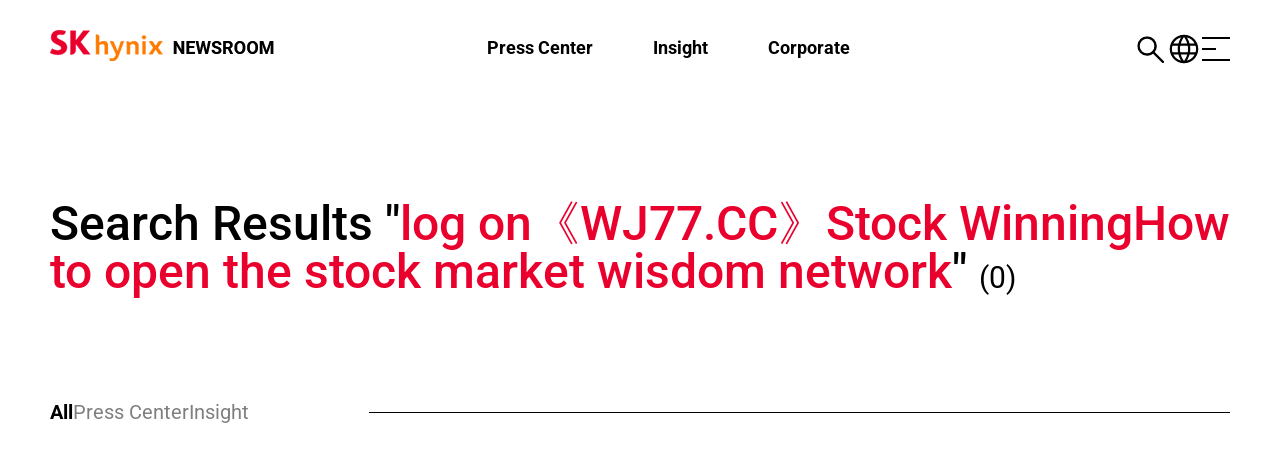

--- FILE ---
content_type: text/html; charset=UTF-8
request_url: https://news.skhynix.com/?s=log%20on%E3%80%8AWJ77.CC%E3%80%8BStock%20WinningHow%20to%20open%20the%20stock%20market%20wisdom%20network
body_size: 20086
content:
<!DOCTYPE html>
<html dir="ltr" lang="en-US" prefix="og: https://ogp.me/ns#">
<head>
	<meta charset="UTF-8" />
<meta http-equiv="X-UA-Compatible" content="IE=edge">
	<link rel="pingback" href="https://news.skhynix.com/xmlrpc.php" />
	<script type="text/javascript">
		document.documentElement.className = 'js';
	</script>

	<title>log on《WJ77.CC》Stock WinningHow to open the stock market wisdom network - SK hynix Newsroom</title>
<link rel="preconnect" href="https://fonts.gstatic.com" crossorigin />
		<!-- All in One SEO 4.8.0 - aioseo.com -->
	<meta name="robots" content="noindex, max-snippet:-1, max-image-preview:large, max-video-preview:-1" />
	<meta name="generator" content="All in One SEO (AIOSEO) 4.8.0" />
		<script type="application/ld+json" class="aioseo-schema">
			{"@context":"https:\/\/schema.org","@graph":[{"@type":"BreadcrumbList","@id":"https:\/\/news.skhynix.com\/#breadcrumblist","itemListElement":[{"@type":"ListItem","@id":"https:\/\/news.skhynix.com\/#listItem","position":1,"name":"Home","item":"https:\/\/news.skhynix.com\/","nextItem":{"@type":"ListItem","@id":"https:\/\/news.skhynix.com\/#listItem","name":"log on\u300aWJ77.CC\u300bStock WinningHow to open the stock market wisdom network"}},{"@type":"ListItem","@id":"https:\/\/news.skhynix.com\/#listItem","position":2,"name":"log on\u300aWJ77.CC\u300bStock WinningHow to open the stock market wisdom network","previousItem":{"@type":"ListItem","@id":"https:\/\/news.skhynix.com\/#listItem","name":"Home"}}]},{"@type":"Organization","@id":"https:\/\/news.skhynix.com\/#organization","name":"SK hynix Newsroom","url":"https:\/\/news.skhynix.com\/","sameAs":["https:\/\/facebook.com\/","https:\/\/x.com\/","https:\/\/instagram.com\/","https:\/\/pinterest.com\/","https:\/\/youtube.com\/","https:\/\/linkedin.com\/in\/","https:\/\/tumblr.com\/","https:\/\/yelp.com\/biz\/","https:\/\/soundcloud.com\/","https:\/\/en.wikipedia.org\/wiki\/","https:\/\/myspace.com\/"]},{"@type":"SearchResultsPage","@id":"https:\/\/news.skhynix.com\/#searchresultspage","url":"https:\/\/news.skhynix.com\/","name":"log on\u300aWJ77.CC\u300bStock WinningHow to open the stock market wisdom network - SK hynix Newsroom","inLanguage":"en-US","isPartOf":{"@id":"https:\/\/news.skhynix.com\/#website"},"breadcrumb":{"@id":"https:\/\/news.skhynix.com\/#breadcrumblist"}},{"@type":"WebSite","@id":"https:\/\/news.skhynix.com\/#website","url":"https:\/\/news.skhynix.com\/","name":"SK hynix Newsroom","inLanguage":"en-US","publisher":{"@id":"https:\/\/news.skhynix.com\/#organization"}}]}
		</script>
		<!-- All in One SEO -->

<link rel='dns-prefetch' href='//cdn.jsdelivr.net' />
<link rel="alternate" type="application/rss+xml" title="SK hynix Newsroom &raquo; Feed" href="https://news.skhynix.com/feed/" />
<link rel="alternate" type="application/rss+xml" title="SK hynix Newsroom &raquo; Comments Feed" href="https://news.skhynix.com/comments/feed/" />
<link rel="alternate" type="application/rss+xml" title="SK hynix Newsroom &raquo; Search Results for &#8220;log on《WJ77.CC》Stock WinningHow to open the stock market wisdom network&#8221; Feed" href="https://news.skhynix.com/search/log+on%E3%80%8AWJ77.CC%E3%80%8BStock+WinningHow+to+open+the+stock+market+wisdom+network/feed/rss2/" />
<meta content="Divi Child v.1.0.0" name="generator"/><link rel='stylesheet' id='wp-block-library-css' href='https://news.skhynix.com/wp-includes/css/dist/block-library/style.min.css?ver=6.7.2' type='text/css' media='all' />
<style id='wp-block-library-theme-inline-css' type='text/css'>
.wp-block-audio :where(figcaption){color:#555;font-size:13px;text-align:center}.is-dark-theme .wp-block-audio :where(figcaption){color:#ffffffa6}.wp-block-audio{margin:0 0 1em}.wp-block-code{border:1px solid #ccc;border-radius:4px;font-family:Menlo,Consolas,monaco,monospace;padding:.8em 1em}.wp-block-embed :where(figcaption){color:#555;font-size:13px;text-align:center}.is-dark-theme .wp-block-embed :where(figcaption){color:#ffffffa6}.wp-block-embed{margin:0 0 1em}.blocks-gallery-caption{color:#555;font-size:13px;text-align:center}.is-dark-theme .blocks-gallery-caption{color:#ffffffa6}:root :where(.wp-block-image figcaption){color:#555;font-size:13px;text-align:center}.is-dark-theme :root :where(.wp-block-image figcaption){color:#ffffffa6}.wp-block-image{margin:0 0 1em}.wp-block-pullquote{border-bottom:4px solid;border-top:4px solid;color:currentColor;margin-bottom:1.75em}.wp-block-pullquote cite,.wp-block-pullquote footer,.wp-block-pullquote__citation{color:currentColor;font-size:.8125em;font-style:normal;text-transform:uppercase}.wp-block-quote{border-left:.25em solid;margin:0 0 1.75em;padding-left:1em}.wp-block-quote cite,.wp-block-quote footer{color:currentColor;font-size:.8125em;font-style:normal;position:relative}.wp-block-quote:where(.has-text-align-right){border-left:none;border-right:.25em solid;padding-left:0;padding-right:1em}.wp-block-quote:where(.has-text-align-center){border:none;padding-left:0}.wp-block-quote.is-large,.wp-block-quote.is-style-large,.wp-block-quote:where(.is-style-plain){border:none}.wp-block-search .wp-block-search__label{font-weight:700}.wp-block-search__button{border:1px solid #ccc;padding:.375em .625em}:where(.wp-block-group.has-background){padding:1.25em 2.375em}.wp-block-separator.has-css-opacity{opacity:.4}.wp-block-separator{border:none;border-bottom:2px solid;margin-left:auto;margin-right:auto}.wp-block-separator.has-alpha-channel-opacity{opacity:1}.wp-block-separator:not(.is-style-wide):not(.is-style-dots){width:100px}.wp-block-separator.has-background:not(.is-style-dots){border-bottom:none;height:1px}.wp-block-separator.has-background:not(.is-style-wide):not(.is-style-dots){height:2px}.wp-block-table{margin:0 0 1em}.wp-block-table td,.wp-block-table th{word-break:normal}.wp-block-table :where(figcaption){color:#555;font-size:13px;text-align:center}.is-dark-theme .wp-block-table :where(figcaption){color:#ffffffa6}.wp-block-video :where(figcaption){color:#555;font-size:13px;text-align:center}.is-dark-theme .wp-block-video :where(figcaption){color:#ffffffa6}.wp-block-video{margin:0 0 1em}:root :where(.wp-block-template-part.has-background){margin-bottom:0;margin-top:0;padding:1.25em 2.375em}
</style>
<style id='global-styles-inline-css' type='text/css'>
:root{--wp--preset--aspect-ratio--square: 1;--wp--preset--aspect-ratio--4-3: 4/3;--wp--preset--aspect-ratio--3-4: 3/4;--wp--preset--aspect-ratio--3-2: 3/2;--wp--preset--aspect-ratio--2-3: 2/3;--wp--preset--aspect-ratio--16-9: 16/9;--wp--preset--aspect-ratio--9-16: 9/16;--wp--preset--color--black: #000000;--wp--preset--color--cyan-bluish-gray: #abb8c3;--wp--preset--color--white: #ffffff;--wp--preset--color--pale-pink: #f78da7;--wp--preset--color--vivid-red: #cf2e2e;--wp--preset--color--luminous-vivid-orange: #ff6900;--wp--preset--color--luminous-vivid-amber: #fcb900;--wp--preset--color--light-green-cyan: #7bdcb5;--wp--preset--color--vivid-green-cyan: #00d084;--wp--preset--color--pale-cyan-blue: #8ed1fc;--wp--preset--color--vivid-cyan-blue: #0693e3;--wp--preset--color--vivid-purple: #9b51e0;--wp--preset--gradient--vivid-cyan-blue-to-vivid-purple: linear-gradient(135deg,rgba(6,147,227,1) 0%,rgb(155,81,224) 100%);--wp--preset--gradient--light-green-cyan-to-vivid-green-cyan: linear-gradient(135deg,rgb(122,220,180) 0%,rgb(0,208,130) 100%);--wp--preset--gradient--luminous-vivid-amber-to-luminous-vivid-orange: linear-gradient(135deg,rgba(252,185,0,1) 0%,rgba(255,105,0,1) 100%);--wp--preset--gradient--luminous-vivid-orange-to-vivid-red: linear-gradient(135deg,rgba(255,105,0,1) 0%,rgb(207,46,46) 100%);--wp--preset--gradient--very-light-gray-to-cyan-bluish-gray: linear-gradient(135deg,rgb(238,238,238) 0%,rgb(169,184,195) 100%);--wp--preset--gradient--cool-to-warm-spectrum: linear-gradient(135deg,rgb(74,234,220) 0%,rgb(151,120,209) 20%,rgb(207,42,186) 40%,rgb(238,44,130) 60%,rgb(251,105,98) 80%,rgb(254,248,76) 100%);--wp--preset--gradient--blush-light-purple: linear-gradient(135deg,rgb(255,206,236) 0%,rgb(152,150,240) 100%);--wp--preset--gradient--blush-bordeaux: linear-gradient(135deg,rgb(254,205,165) 0%,rgb(254,45,45) 50%,rgb(107,0,62) 100%);--wp--preset--gradient--luminous-dusk: linear-gradient(135deg,rgb(255,203,112) 0%,rgb(199,81,192) 50%,rgb(65,88,208) 100%);--wp--preset--gradient--pale-ocean: linear-gradient(135deg,rgb(255,245,203) 0%,rgb(182,227,212) 50%,rgb(51,167,181) 100%);--wp--preset--gradient--electric-grass: linear-gradient(135deg,rgb(202,248,128) 0%,rgb(113,206,126) 100%);--wp--preset--gradient--midnight: linear-gradient(135deg,rgb(2,3,129) 0%,rgb(40,116,252) 100%);--wp--preset--font-size--small: 13px;--wp--preset--font-size--medium: 20px;--wp--preset--font-size--large: 36px;--wp--preset--font-size--x-large: 42px;--wp--preset--spacing--20: 0.44rem;--wp--preset--spacing--30: 0.67rem;--wp--preset--spacing--40: 1rem;--wp--preset--spacing--50: 1.5rem;--wp--preset--spacing--60: 2.25rem;--wp--preset--spacing--70: 3.38rem;--wp--preset--spacing--80: 5.06rem;--wp--preset--shadow--natural: 6px 6px 9px rgba(0, 0, 0, 0.2);--wp--preset--shadow--deep: 12px 12px 50px rgba(0, 0, 0, 0.4);--wp--preset--shadow--sharp: 6px 6px 0px rgba(0, 0, 0, 0.2);--wp--preset--shadow--outlined: 6px 6px 0px -3px rgba(255, 255, 255, 1), 6px 6px rgba(0, 0, 0, 1);--wp--preset--shadow--crisp: 6px 6px 0px rgba(0, 0, 0, 1);}:root { --wp--style--global--content-size: 823px;--wp--style--global--wide-size: 1080px; }:where(body) { margin: 0; }.wp-site-blocks > .alignleft { float: left; margin-right: 2em; }.wp-site-blocks > .alignright { float: right; margin-left: 2em; }.wp-site-blocks > .aligncenter { justify-content: center; margin-left: auto; margin-right: auto; }:where(.is-layout-flex){gap: 0.5em;}:where(.is-layout-grid){gap: 0.5em;}.is-layout-flow > .alignleft{float: left;margin-inline-start: 0;margin-inline-end: 2em;}.is-layout-flow > .alignright{float: right;margin-inline-start: 2em;margin-inline-end: 0;}.is-layout-flow > .aligncenter{margin-left: auto !important;margin-right: auto !important;}.is-layout-constrained > .alignleft{float: left;margin-inline-start: 0;margin-inline-end: 2em;}.is-layout-constrained > .alignright{float: right;margin-inline-start: 2em;margin-inline-end: 0;}.is-layout-constrained > .aligncenter{margin-left: auto !important;margin-right: auto !important;}.is-layout-constrained > :where(:not(.alignleft):not(.alignright):not(.alignfull)){max-width: var(--wp--style--global--content-size);margin-left: auto !important;margin-right: auto !important;}.is-layout-constrained > .alignwide{max-width: var(--wp--style--global--wide-size);}body .is-layout-flex{display: flex;}.is-layout-flex{flex-wrap: wrap;align-items: center;}.is-layout-flex > :is(*, div){margin: 0;}body .is-layout-grid{display: grid;}.is-layout-grid > :is(*, div){margin: 0;}body{padding-top: 0px;padding-right: 0px;padding-bottom: 0px;padding-left: 0px;}:root :where(.wp-element-button, .wp-block-button__link){background-color: #32373c;border-width: 0;color: #fff;font-family: inherit;font-size: inherit;line-height: inherit;padding: calc(0.667em + 2px) calc(1.333em + 2px);text-decoration: none;}.has-black-color{color: var(--wp--preset--color--black) !important;}.has-cyan-bluish-gray-color{color: var(--wp--preset--color--cyan-bluish-gray) !important;}.has-white-color{color: var(--wp--preset--color--white) !important;}.has-pale-pink-color{color: var(--wp--preset--color--pale-pink) !important;}.has-vivid-red-color{color: var(--wp--preset--color--vivid-red) !important;}.has-luminous-vivid-orange-color{color: var(--wp--preset--color--luminous-vivid-orange) !important;}.has-luminous-vivid-amber-color{color: var(--wp--preset--color--luminous-vivid-amber) !important;}.has-light-green-cyan-color{color: var(--wp--preset--color--light-green-cyan) !important;}.has-vivid-green-cyan-color{color: var(--wp--preset--color--vivid-green-cyan) !important;}.has-pale-cyan-blue-color{color: var(--wp--preset--color--pale-cyan-blue) !important;}.has-vivid-cyan-blue-color{color: var(--wp--preset--color--vivid-cyan-blue) !important;}.has-vivid-purple-color{color: var(--wp--preset--color--vivid-purple) !important;}.has-black-background-color{background-color: var(--wp--preset--color--black) !important;}.has-cyan-bluish-gray-background-color{background-color: var(--wp--preset--color--cyan-bluish-gray) !important;}.has-white-background-color{background-color: var(--wp--preset--color--white) !important;}.has-pale-pink-background-color{background-color: var(--wp--preset--color--pale-pink) !important;}.has-vivid-red-background-color{background-color: var(--wp--preset--color--vivid-red) !important;}.has-luminous-vivid-orange-background-color{background-color: var(--wp--preset--color--luminous-vivid-orange) !important;}.has-luminous-vivid-amber-background-color{background-color: var(--wp--preset--color--luminous-vivid-amber) !important;}.has-light-green-cyan-background-color{background-color: var(--wp--preset--color--light-green-cyan) !important;}.has-vivid-green-cyan-background-color{background-color: var(--wp--preset--color--vivid-green-cyan) !important;}.has-pale-cyan-blue-background-color{background-color: var(--wp--preset--color--pale-cyan-blue) !important;}.has-vivid-cyan-blue-background-color{background-color: var(--wp--preset--color--vivid-cyan-blue) !important;}.has-vivid-purple-background-color{background-color: var(--wp--preset--color--vivid-purple) !important;}.has-black-border-color{border-color: var(--wp--preset--color--black) !important;}.has-cyan-bluish-gray-border-color{border-color: var(--wp--preset--color--cyan-bluish-gray) !important;}.has-white-border-color{border-color: var(--wp--preset--color--white) !important;}.has-pale-pink-border-color{border-color: var(--wp--preset--color--pale-pink) !important;}.has-vivid-red-border-color{border-color: var(--wp--preset--color--vivid-red) !important;}.has-luminous-vivid-orange-border-color{border-color: var(--wp--preset--color--luminous-vivid-orange) !important;}.has-luminous-vivid-amber-border-color{border-color: var(--wp--preset--color--luminous-vivid-amber) !important;}.has-light-green-cyan-border-color{border-color: var(--wp--preset--color--light-green-cyan) !important;}.has-vivid-green-cyan-border-color{border-color: var(--wp--preset--color--vivid-green-cyan) !important;}.has-pale-cyan-blue-border-color{border-color: var(--wp--preset--color--pale-cyan-blue) !important;}.has-vivid-cyan-blue-border-color{border-color: var(--wp--preset--color--vivid-cyan-blue) !important;}.has-vivid-purple-border-color{border-color: var(--wp--preset--color--vivid-purple) !important;}.has-vivid-cyan-blue-to-vivid-purple-gradient-background{background: var(--wp--preset--gradient--vivid-cyan-blue-to-vivid-purple) !important;}.has-light-green-cyan-to-vivid-green-cyan-gradient-background{background: var(--wp--preset--gradient--light-green-cyan-to-vivid-green-cyan) !important;}.has-luminous-vivid-amber-to-luminous-vivid-orange-gradient-background{background: var(--wp--preset--gradient--luminous-vivid-amber-to-luminous-vivid-orange) !important;}.has-luminous-vivid-orange-to-vivid-red-gradient-background{background: var(--wp--preset--gradient--luminous-vivid-orange-to-vivid-red) !important;}.has-very-light-gray-to-cyan-bluish-gray-gradient-background{background: var(--wp--preset--gradient--very-light-gray-to-cyan-bluish-gray) !important;}.has-cool-to-warm-spectrum-gradient-background{background: var(--wp--preset--gradient--cool-to-warm-spectrum) !important;}.has-blush-light-purple-gradient-background{background: var(--wp--preset--gradient--blush-light-purple) !important;}.has-blush-bordeaux-gradient-background{background: var(--wp--preset--gradient--blush-bordeaux) !important;}.has-luminous-dusk-gradient-background{background: var(--wp--preset--gradient--luminous-dusk) !important;}.has-pale-ocean-gradient-background{background: var(--wp--preset--gradient--pale-ocean) !important;}.has-electric-grass-gradient-background{background: var(--wp--preset--gradient--electric-grass) !important;}.has-midnight-gradient-background{background: var(--wp--preset--gradient--midnight) !important;}.has-small-font-size{font-size: var(--wp--preset--font-size--small) !important;}.has-medium-font-size{font-size: var(--wp--preset--font-size--medium) !important;}.has-large-font-size{font-size: var(--wp--preset--font-size--large) !important;}.has-x-large-font-size{font-size: var(--wp--preset--font-size--x-large) !important;}
:where(.wp-block-post-template.is-layout-flex){gap: 1.25em;}:where(.wp-block-post-template.is-layout-grid){gap: 1.25em;}
:where(.wp-block-columns.is-layout-flex){gap: 2em;}:where(.wp-block-columns.is-layout-grid){gap: 2em;}
:root :where(.wp-block-pullquote){font-size: 1.5em;line-height: 1.6;}
</style>
<link rel='stylesheet' id='ajax-load-more-css' href='https://news.skhynix.com/wp-content/plugins/ajax-load-more/build/frontend/ajax-load-more.min.css?ver=7.3.1' type='text/css' media='all' />
<link rel='stylesheet' id='font-awesome-css' href='https://news.skhynix.com/wp-content/plugins/salient-core/css/font-awesome.min.css?ver=1.1' type='text/css' media='all' />
<link rel='stylesheet' id='salient-wpbakery-addons-css' href='https://news.skhynix.com/wp-content/plugins/salient-core/css/salient-wpbakery-addons-basic.css?ver=1.1' type='text/css' media='all' />
<link rel='stylesheet' id='nectar-portfolio-grid-css' href='https://news.skhynix.com/wp-content/plugins/salient-portfolio/css/portfolio-grid.css?ver=1.1' type='text/css' media='all' />
<link rel='stylesheet' id='salient-widgets-css' href='https://news.skhynix.com/wp-content/plugins/salient-widgets/css/widget-nectar-posts.css?ver=1.0' type='text/css' media='all' />
<link rel='stylesheet' id='wonderplugin-gridgallery-engine-css-css' href='https://news.skhynix.com/wp-content/plugins/wonderplugin-gridgallery/engine/wonderplugingridgalleryengine.css?ver=18.7.1PRO' type='text/css' media='all' />
<link rel='stylesheet' id='wpos-slick-style-css' href='https://news.skhynix.com/wp-content/plugins/wp-responsive-recent-post-slider/assets/css/slick.css?ver=3.6.4' type='text/css' media='all' />
<link rel='stylesheet' id='wppsac-public-style-css' href='https://news.skhynix.com/wp-content/plugins/wp-responsive-recent-post-slider/assets/css/recent-post-style.css?ver=3.6.4' type='text/css' media='all' />
<link rel='stylesheet' id='aos-css-css' href='https://cdn.jsdelivr.net/npm/aos@2.3.4/dist/aos.css?ver=6.7.2' type='text/css' media='all' />
<link rel='stylesheet' id='swiper-css-css' href='https://cdn.jsdelivr.net/npm/swiper@11.2.6/swiper-bundle.min.css?ver=6.7.2' type='text/css' media='all' />
<link rel='stylesheet' id='taxopress-frontend-css-css' href='https://news.skhynix.com/wp-content/plugins/simple-tags/assets/frontend/css/frontend.css?ver=3.32.0' type='text/css' media='all' />
<style id='divi-style-parent-inline-inline-css' type='text/css'>
/*!
Theme Name: Divi
Theme URI: http://www.elegantthemes.com/gallery/divi/
Version: 4.27.4
Description: Smart. Flexible. Beautiful. Divi is the most powerful theme in our collection.
Author: Elegant Themes
Author URI: http://www.elegantthemes.com
License: GNU General Public License v2
License URI: http://www.gnu.org/licenses/gpl-2.0.html
*/

a,abbr,acronym,address,applet,b,big,blockquote,body,center,cite,code,dd,del,dfn,div,dl,dt,em,fieldset,font,form,h1,h2,h3,h4,h5,h6,html,i,iframe,img,ins,kbd,label,legend,li,object,ol,p,pre,q,s,samp,small,span,strike,strong,sub,sup,tt,u,ul,var{margin:0;padding:0;border:0;outline:0;font-size:100%;-ms-text-size-adjust:100%;-webkit-text-size-adjust:100%;vertical-align:baseline;background:transparent}body{line-height:1}ol,ul{list-style:none}blockquote,q{quotes:none}blockquote:after,blockquote:before,q:after,q:before{content:"";content:none}blockquote{margin:20px 0 30px;border-left:5px solid;padding-left:20px}:focus{outline:0}del{text-decoration:line-through}pre{overflow:auto;padding:10px}figure{margin:0}table{border-collapse:collapse;border-spacing:0}article,aside,footer,header,hgroup,nav,section{display:block}body{font-family:Open Sans,Arial,sans-serif;font-size:14px;color:#666;background-color:#fff;line-height:1.7em;font-weight:500;-webkit-font-smoothing:antialiased;-moz-osx-font-smoothing:grayscale}body.page-template-page-template-blank-php #page-container{padding-top:0!important}body.et_cover_background{background-size:cover!important;background-position:top!important;background-repeat:no-repeat!important;background-attachment:fixed}a{color:#2ea3f2}a,a:hover{text-decoration:none}p{padding-bottom:1em}p:not(.has-background):last-of-type{padding-bottom:0}p.et_normal_padding{padding-bottom:1em}strong{font-weight:700}cite,em,i{font-style:italic}code,pre{font-family:Courier New,monospace;margin-bottom:10px}ins{text-decoration:none}sub,sup{height:0;line-height:1;position:relative;vertical-align:baseline}sup{bottom:.8em}sub{top:.3em}dl{margin:0 0 1.5em}dl dt{font-weight:700}dd{margin-left:1.5em}blockquote p{padding-bottom:0}embed,iframe,object,video{max-width:100%}h1,h2,h3,h4,h5,h6{color:#333;padding-bottom:10px;line-height:1em;font-weight:500}h1 a,h2 a,h3 a,h4 a,h5 a,h6 a{color:inherit}h1{font-size:30px}h2{font-size:26px}h3{font-size:22px}h4{font-size:18px}h5{font-size:16px}h6{font-size:14px}input{-webkit-appearance:none}input[type=checkbox]{-webkit-appearance:checkbox}input[type=radio]{-webkit-appearance:radio}input.text,input.title,input[type=email],input[type=password],input[type=tel],input[type=text],select,textarea{background-color:#fff;border:1px solid #bbb;padding:2px;color:#4e4e4e}input.text:focus,input.title:focus,input[type=text]:focus,select:focus,textarea:focus{border-color:#2d3940;color:#3e3e3e}input.text,input.title,input[type=text],select,textarea{margin:0}textarea{padding:4px}button,input,select,textarea{font-family:inherit}img{max-width:100%;height:auto}.clear{clear:both}br.clear{margin:0;padding:0}.pagination{clear:both}#et_search_icon:hover,.et-social-icon a:hover,.et_password_protected_form .et_submit_button,.form-submit .et_pb_buttontton.alt.disabled,.nav-single a,.posted_in a{color:#2ea3f2}.et-search-form,blockquote{border-color:#2ea3f2}#main-content{background-color:#fff}.container{width:80%;max-width:1080px;margin:auto;position:relative}body:not(.et-tb) #main-content .container,body:not(.et-tb-has-header) #main-content .container{padding-top:58px}.et_full_width_page #main-content .container:before{display:none}.main_title{margin-bottom:20px}.et_password_protected_form .et_submit_button:hover,.form-submit .et_pb_button:hover{background:rgba(0,0,0,.05)}.et_button_icon_visible .et_pb_button{padding-right:2em;padding-left:.7em}.et_button_icon_visible .et_pb_button:after{opacity:1;margin-left:0}.et_button_left .et_pb_button:hover:after{left:.15em}.et_button_left .et_pb_button:after{margin-left:0;left:1em}.et_button_icon_visible.et_button_left .et_pb_button,.et_button_left .et_pb_button:hover,.et_button_left .et_pb_module .et_pb_button:hover{padding-left:2em;padding-right:.7em}.et_button_icon_visible.et_button_left .et_pb_button:after,.et_button_left .et_pb_button:hover:after{left:.15em}.et_password_protected_form .et_submit_button:hover,.form-submit .et_pb_button:hover{padding:.3em 1em}.et_button_no_icon .et_pb_button:after{display:none}.et_button_no_icon.et_button_icon_visible.et_button_left .et_pb_button,.et_button_no_icon.et_button_left .et_pb_button:hover,.et_button_no_icon .et_pb_button,.et_button_no_icon .et_pb_button:hover{padding:.3em 1em!important}.et_button_custom_icon .et_pb_button:after{line-height:1.7em}.et_button_custom_icon.et_button_icon_visible .et_pb_button:after,.et_button_custom_icon .et_pb_button:hover:after{margin-left:.3em}#left-area .post_format-post-format-gallery .wp-block-gallery:first-of-type{padding:0;margin-bottom:-16px}.entry-content table:not(.variations){border:1px solid #eee;margin:0 0 15px;text-align:left;width:100%}.entry-content thead th,.entry-content tr th{color:#555;font-weight:700;padding:9px 24px}.entry-content tr td{border-top:1px solid #eee;padding:6px 24px}#left-area ul,.entry-content ul,.et-l--body ul,.et-l--footer ul,.et-l--header ul{list-style-type:disc;padding:0 0 23px 1em;line-height:26px}#left-area ol,.entry-content ol,.et-l--body ol,.et-l--footer ol,.et-l--header ol{list-style-type:decimal;list-style-position:inside;padding:0 0 23px;line-height:26px}#left-area ul li ul,.entry-content ul li ol{padding:2px 0 2px 20px}#left-area ol li ul,.entry-content ol li ol,.et-l--body ol li ol,.et-l--footer ol li ol,.et-l--header ol li ol{padding:2px 0 2px 35px}#left-area ul.wp-block-gallery{display:-webkit-box;display:-ms-flexbox;display:flex;-ms-flex-wrap:wrap;flex-wrap:wrap;list-style-type:none;padding:0}#left-area ul.products{padding:0!important;line-height:1.7!important;list-style:none!important}.gallery-item a{display:block}.gallery-caption,.gallery-item a{width:90%}#wpadminbar{z-index:100001}#left-area .post-meta{font-size:14px;padding-bottom:15px}#left-area .post-meta a{text-decoration:none;color:#666}#left-area .et_featured_image{padding-bottom:7px}.single .post{padding-bottom:25px}body.single .et_audio_content{margin-bottom:-6px}.nav-single a{text-decoration:none;color:#2ea3f2;font-size:14px;font-weight:400}.nav-previous{float:left}.nav-next{float:right}.et_password_protected_form p input{background-color:#eee;border:none!important;width:100%!important;border-radius:0!important;font-size:14px;color:#999!important;padding:16px!important;-webkit-box-sizing:border-box;box-sizing:border-box}.et_password_protected_form label{display:none}.et_password_protected_form .et_submit_button{font-family:inherit;display:block;float:right;margin:8px auto 0;cursor:pointer}.post-password-required p.nocomments.container{max-width:100%}.post-password-required p.nocomments.container:before{display:none}.aligncenter,div.post .new-post .aligncenter{display:block;margin-left:auto;margin-right:auto}.wp-caption{border:1px solid #ddd;text-align:center;background-color:#f3f3f3;margin-bottom:10px;max-width:96%;padding:8px}.wp-caption.alignleft{margin:0 30px 20px 0}.wp-caption.alignright{margin:0 0 20px 30px}.wp-caption img{margin:0;padding:0;border:0}.wp-caption p.wp-caption-text{font-size:12px;padding:0 4px 5px;margin:0}.alignright{float:right}.alignleft{float:left}img.alignleft{display:inline;float:left;margin-right:15px}img.alignright{display:inline;float:right;margin-left:15px}.page.et_pb_pagebuilder_layout #main-content{background-color:transparent}body #main-content .et_builder_inner_content>h1,body #main-content .et_builder_inner_content>h2,body #main-content .et_builder_inner_content>h3,body #main-content .et_builder_inner_content>h4,body #main-content .et_builder_inner_content>h5,body #main-content .et_builder_inner_content>h6{line-height:1.4em}body #main-content .et_builder_inner_content>p{line-height:1.7em}.wp-block-pullquote{margin:20px 0 30px}.wp-block-pullquote.has-background blockquote{border-left:none}.wp-block-group.has-background{padding:1.5em 1.5em .5em}@media (min-width:981px){#left-area{width:79.125%;padding-bottom:23px}#main-content .container:before{content:"";position:absolute;top:0;height:100%;width:1px;background-color:#e2e2e2}.et_full_width_page #left-area,.et_no_sidebar #left-area{float:none;width:100%!important}.et_full_width_page #left-area{padding-bottom:0}.et_no_sidebar #main-content .container:before{display:none}}@media (max-width:980px){#page-container{padding-top:80px}.et-tb #page-container,.et-tb-has-header #page-container{padding-top:0!important}#left-area,#sidebar{width:100%!important}#main-content .container:before{display:none!important}.et_full_width_page .et_gallery_item:nth-child(4n+1){clear:none}}@media print{#page-container{padding-top:0!important}}#wp-admin-bar-et-use-visual-builder a:before{font-family:ETmodules!important;content:"\e625";font-size:30px!important;width:28px;margin-top:-3px;color:#974df3!important}#wp-admin-bar-et-use-visual-builder:hover a:before{color:#fff!important}#wp-admin-bar-et-use-visual-builder:hover a,#wp-admin-bar-et-use-visual-builder a:hover{transition:background-color .5s ease;-webkit-transition:background-color .5s ease;-moz-transition:background-color .5s ease;background-color:#7e3bd0!important;color:#fff!important}* html .clearfix,:first-child+html .clearfix{zoom:1}.iphone .et_pb_section_video_bg video::-webkit-media-controls-start-playback-button{display:none!important;-webkit-appearance:none}.et_mobile_device .et_pb_section_parallax .et_pb_parallax_css{background-attachment:scroll}.et-social-facebook a.icon:before{content:"\e093"}.et-social-twitter a.icon:before{content:"\e094"}.et-social-google-plus a.icon:before{content:"\e096"}.et-social-instagram a.icon:before{content:"\e09a"}.et-social-rss a.icon:before{content:"\e09e"}.ai1ec-single-event:after{content:" ";display:table;clear:both}.evcal_event_details .evcal_evdata_cell .eventon_details_shading_bot.eventon_details_shading_bot{z-index:3}.wp-block-divi-layout{margin-bottom:1em}*{-webkit-box-sizing:border-box;box-sizing:border-box}#et-info-email:before,#et-info-phone:before,#et_search_icon:before,.comment-reply-link:after,.et-cart-info span:before,.et-pb-arrow-next:before,.et-pb-arrow-prev:before,.et-social-icon a:before,.et_audio_container .mejs-playpause-button button:before,.et_audio_container .mejs-volume-button button:before,.et_overlay:before,.et_password_protected_form .et_submit_button:after,.et_pb_button:after,.et_pb_contact_reset:after,.et_pb_contact_submit:after,.et_pb_font_icon:before,.et_pb_newsletter_button:after,.et_pb_pricing_table_button:after,.et_pb_promo_button:after,.et_pb_testimonial:before,.et_pb_toggle_title:before,.form-submit .et_pb_button:after,.mobile_menu_bar:before,a.et_pb_more_button:after{font-family:ETmodules!important;speak:none;font-style:normal;font-weight:400;-webkit-font-feature-settings:normal;font-feature-settings:normal;font-variant:normal;text-transform:none;line-height:1;-webkit-font-smoothing:antialiased;-moz-osx-font-smoothing:grayscale;text-shadow:0 0;direction:ltr}.et-pb-icon,.et_pb_custom_button_icon.et_pb_button:after,.et_pb_login .et_pb_custom_button_icon.et_pb_button:after,.et_pb_woo_custom_button_icon .button.et_pb_custom_button_icon.et_pb_button:after,.et_pb_woo_custom_button_icon .button.et_pb_custom_button_icon.et_pb_button:hover:after{content:attr(data-icon)}.et-pb-icon{font-family:ETmodules;speak:none;font-weight:400;-webkit-font-feature-settings:normal;font-feature-settings:normal;font-variant:normal;text-transform:none;line-height:1;-webkit-font-smoothing:antialiased;font-size:96px;font-style:normal;display:inline-block;-webkit-box-sizing:border-box;box-sizing:border-box;direction:ltr}#et-ajax-saving{display:none;-webkit-transition:background .3s,-webkit-box-shadow .3s;transition:background .3s,-webkit-box-shadow .3s;transition:background .3s,box-shadow .3s;transition:background .3s,box-shadow .3s,-webkit-box-shadow .3s;-webkit-box-shadow:rgba(0,139,219,.247059) 0 0 60px;box-shadow:0 0 60px rgba(0,139,219,.247059);position:fixed;top:50%;left:50%;width:50px;height:50px;background:#fff;border-radius:50px;margin:-25px 0 0 -25px;z-index:999999;text-align:center}#et-ajax-saving img{margin:9px}.et-safe-mode-indicator,.et-safe-mode-indicator:focus,.et-safe-mode-indicator:hover{-webkit-box-shadow:0 5px 10px rgba(41,196,169,.15);box-shadow:0 5px 10px rgba(41,196,169,.15);background:#29c4a9;color:#fff;font-size:14px;font-weight:600;padding:12px;line-height:16px;border-radius:3px;position:fixed;bottom:30px;right:30px;z-index:999999;text-decoration:none;font-family:Open Sans,sans-serif;-webkit-font-smoothing:antialiased;-moz-osx-font-smoothing:grayscale}.et_pb_button{font-size:20px;font-weight:500;padding:.3em 1em;line-height:1.7em!important;background-color:transparent;background-size:cover;background-position:50%;background-repeat:no-repeat;border:2px solid;border-radius:3px;-webkit-transition-duration:.2s;transition-duration:.2s;-webkit-transition-property:all!important;transition-property:all!important}.et_pb_button,.et_pb_button_inner{position:relative}.et_pb_button:hover,.et_pb_module .et_pb_button:hover{border:2px solid transparent;padding:.3em 2em .3em .7em}.et_pb_button:hover{background-color:hsla(0,0%,100%,.2)}.et_pb_bg_layout_light.et_pb_button:hover,.et_pb_bg_layout_light .et_pb_button:hover{background-color:rgba(0,0,0,.05)}.et_pb_button:after,.et_pb_button:before{font-size:32px;line-height:1em;content:"\35";opacity:0;position:absolute;margin-left:-1em;-webkit-transition:all .2s;transition:all .2s;text-transform:none;-webkit-font-feature-settings:"kern" off;font-feature-settings:"kern" off;font-variant:none;font-style:normal;font-weight:400;text-shadow:none}.et_pb_button.et_hover_enabled:hover:after,.et_pb_button.et_pb_hovered:hover:after{-webkit-transition:none!important;transition:none!important}.et_pb_button:before{display:none}.et_pb_button:hover:after{opacity:1;margin-left:0}.et_pb_column_1_3 h1,.et_pb_column_1_4 h1,.et_pb_column_1_5 h1,.et_pb_column_1_6 h1,.et_pb_column_2_5 h1{font-size:26px}.et_pb_column_1_3 h2,.et_pb_column_1_4 h2,.et_pb_column_1_5 h2,.et_pb_column_1_6 h2,.et_pb_column_2_5 h2{font-size:23px}.et_pb_column_1_3 h3,.et_pb_column_1_4 h3,.et_pb_column_1_5 h3,.et_pb_column_1_6 h3,.et_pb_column_2_5 h3{font-size:20px}.et_pb_column_1_3 h4,.et_pb_column_1_4 h4,.et_pb_column_1_5 h4,.et_pb_column_1_6 h4,.et_pb_column_2_5 h4{font-size:18px}.et_pb_column_1_3 h5,.et_pb_column_1_4 h5,.et_pb_column_1_5 h5,.et_pb_column_1_6 h5,.et_pb_column_2_5 h5{font-size:16px}.et_pb_column_1_3 h6,.et_pb_column_1_4 h6,.et_pb_column_1_5 h6,.et_pb_column_1_6 h6,.et_pb_column_2_5 h6{font-size:15px}.et_pb_bg_layout_dark,.et_pb_bg_layout_dark h1,.et_pb_bg_layout_dark h2,.et_pb_bg_layout_dark h3,.et_pb_bg_layout_dark h4,.et_pb_bg_layout_dark h5,.et_pb_bg_layout_dark h6{color:#fff!important}.et_pb_module.et_pb_text_align_left{text-align:left}.et_pb_module.et_pb_text_align_center{text-align:center}.et_pb_module.et_pb_text_align_right{text-align:right}.et_pb_module.et_pb_text_align_justified{text-align:justify}.clearfix:after{visibility:hidden;display:block;font-size:0;content:" ";clear:both;height:0}.et_pb_bg_layout_light .et_pb_more_button{color:#2ea3f2}.et_builder_inner_content{position:relative;z-index:1}header .et_builder_inner_content{z-index:2}.et_pb_css_mix_blend_mode_passthrough{mix-blend-mode:unset!important}.et_pb_image_container{margin:-20px -20px 29px}.et_pb_module_inner{position:relative}.et_hover_enabled_preview{z-index:2}.et_hover_enabled:hover{position:relative;z-index:2}.et_pb_all_tabs,.et_pb_module,.et_pb_posts_nav a,.et_pb_tab,.et_pb_with_background{position:relative;background-size:cover;background-position:50%;background-repeat:no-repeat}.et_pb_background_mask,.et_pb_background_pattern{bottom:0;left:0;position:absolute;right:0;top:0}.et_pb_background_mask{background-size:calc(100% + 2px) calc(100% + 2px);background-repeat:no-repeat;background-position:50%;overflow:hidden}.et_pb_background_pattern{background-position:0 0;background-repeat:repeat}.et_pb_with_border{position:relative;border:0 solid #333}.post-password-required .et_pb_row{padding:0;width:100%}.post-password-required .et_password_protected_form{min-height:0}body.et_pb_pagebuilder_layout.et_pb_show_title .post-password-required .et_password_protected_form h1,body:not(.et_pb_pagebuilder_layout) .post-password-required .et_password_protected_form h1{display:none}.et_pb_no_bg{padding:0!important}.et_overlay.et_pb_inline_icon:before,.et_pb_inline_icon:before{content:attr(data-icon)}.et_pb_more_button{color:inherit;text-shadow:none;text-decoration:none;display:inline-block;margin-top:20px}.et_parallax_bg_wrap{overflow:hidden;position:absolute;top:0;right:0;bottom:0;left:0}.et_parallax_bg{background-repeat:no-repeat;background-position:top;background-size:cover;position:absolute;bottom:0;left:0;width:100%;height:100%;display:block}.et_parallax_bg.et_parallax_bg__hover,.et_parallax_bg.et_parallax_bg_phone,.et_parallax_bg.et_parallax_bg_tablet,.et_parallax_gradient.et_parallax_gradient__hover,.et_parallax_gradient.et_parallax_gradient_phone,.et_parallax_gradient.et_parallax_gradient_tablet,.et_pb_section_parallax_hover:hover .et_parallax_bg:not(.et_parallax_bg__hover),.et_pb_section_parallax_hover:hover .et_parallax_gradient:not(.et_parallax_gradient__hover){display:none}.et_pb_section_parallax_hover:hover .et_parallax_bg.et_parallax_bg__hover,.et_pb_section_parallax_hover:hover .et_parallax_gradient.et_parallax_gradient__hover{display:block}.et_parallax_gradient{bottom:0;display:block;left:0;position:absolute;right:0;top:0}.et_pb_module.et_pb_section_parallax,.et_pb_posts_nav a.et_pb_section_parallax,.et_pb_tab.et_pb_section_parallax{position:relative}.et_pb_section_parallax .et_pb_parallax_css,.et_pb_slides .et_parallax_bg.et_pb_parallax_css{background-attachment:fixed}body.et-bfb .et_pb_section_parallax .et_pb_parallax_css,body.et-bfb .et_pb_slides .et_parallax_bg.et_pb_parallax_css{background-attachment:scroll;bottom:auto}.et_pb_section_parallax.et_pb_column .et_pb_module,.et_pb_section_parallax.et_pb_row .et_pb_column,.et_pb_section_parallax.et_pb_row .et_pb_module{z-index:9;position:relative}.et_pb_more_button:hover:after{opacity:1;margin-left:0}.et_pb_preload .et_pb_section_video_bg,.et_pb_preload>div{visibility:hidden}.et_pb_preload,.et_pb_section.et_pb_section_video.et_pb_preload{position:relative;background:#464646!important}.et_pb_preload:before{content:"";position:absolute;top:50%;left:50%;background:url(https://news.skhynix.com/wp-content/themes/Divi/includes/builder/styles/images/preloader.gif) no-repeat;border-radius:32px;width:32px;height:32px;margin:-16px 0 0 -16px}.box-shadow-overlay{position:absolute;top:0;left:0;width:100%;height:100%;z-index:10;pointer-events:none}.et_pb_section>.box-shadow-overlay~.et_pb_row{z-index:11}body.safari .section_has_divider{will-change:transform}.et_pb_row>.box-shadow-overlay{z-index:8}.has-box-shadow-overlay{position:relative}.et_clickable{cursor:pointer}.screen-reader-text{border:0;clip:rect(1px,1px,1px,1px);-webkit-clip-path:inset(50%);clip-path:inset(50%);height:1px;margin:-1px;overflow:hidden;padding:0;position:absolute!important;width:1px;word-wrap:normal!important}.et_multi_view_hidden,.et_multi_view_hidden_image{display:none!important}@keyframes multi-view-image-fade{0%{opacity:0}10%{opacity:.1}20%{opacity:.2}30%{opacity:.3}40%{opacity:.4}50%{opacity:.5}60%{opacity:.6}70%{opacity:.7}80%{opacity:.8}90%{opacity:.9}to{opacity:1}}.et_multi_view_image__loading{visibility:hidden}.et_multi_view_image__loaded{-webkit-animation:multi-view-image-fade .5s;animation:multi-view-image-fade .5s}#et-pb-motion-effects-offset-tracker{visibility:hidden!important;opacity:0;position:absolute;top:0;left:0}.et-pb-before-scroll-animation{opacity:0}header.et-l.et-l--header:after{clear:both;display:block;content:""}.et_pb_module{-webkit-animation-timing-function:linear;animation-timing-function:linear;-webkit-animation-duration:.2s;animation-duration:.2s}@-webkit-keyframes fadeBottom{0%{opacity:0;-webkit-transform:translateY(10%);transform:translateY(10%)}to{opacity:1;-webkit-transform:translateY(0);transform:translateY(0)}}@keyframes fadeBottom{0%{opacity:0;-webkit-transform:translateY(10%);transform:translateY(10%)}to{opacity:1;-webkit-transform:translateY(0);transform:translateY(0)}}@-webkit-keyframes fadeLeft{0%{opacity:0;-webkit-transform:translateX(-10%);transform:translateX(-10%)}to{opacity:1;-webkit-transform:translateX(0);transform:translateX(0)}}@keyframes fadeLeft{0%{opacity:0;-webkit-transform:translateX(-10%);transform:translateX(-10%)}to{opacity:1;-webkit-transform:translateX(0);transform:translateX(0)}}@-webkit-keyframes fadeRight{0%{opacity:0;-webkit-transform:translateX(10%);transform:translateX(10%)}to{opacity:1;-webkit-transform:translateX(0);transform:translateX(0)}}@keyframes fadeRight{0%{opacity:0;-webkit-transform:translateX(10%);transform:translateX(10%)}to{opacity:1;-webkit-transform:translateX(0);transform:translateX(0)}}@-webkit-keyframes fadeTop{0%{opacity:0;-webkit-transform:translateY(-10%);transform:translateY(-10%)}to{opacity:1;-webkit-transform:translateX(0);transform:translateX(0)}}@keyframes fadeTop{0%{opacity:0;-webkit-transform:translateY(-10%);transform:translateY(-10%)}to{opacity:1;-webkit-transform:translateX(0);transform:translateX(0)}}@-webkit-keyframes fadeIn{0%{opacity:0}to{opacity:1}}@keyframes fadeIn{0%{opacity:0}to{opacity:1}}.et-waypoint:not(.et_pb_counters){opacity:0}@media (min-width:981px){.et_pb_section.et_section_specialty div.et_pb_row .et_pb_column .et_pb_column .et_pb_module.et-last-child,.et_pb_section.et_section_specialty div.et_pb_row .et_pb_column .et_pb_column .et_pb_module:last-child,.et_pb_section.et_section_specialty div.et_pb_row .et_pb_column .et_pb_row_inner .et_pb_column .et_pb_module.et-last-child,.et_pb_section.et_section_specialty div.et_pb_row .et_pb_column .et_pb_row_inner .et_pb_column .et_pb_module:last-child,.et_pb_section div.et_pb_row .et_pb_column .et_pb_module.et-last-child,.et_pb_section div.et_pb_row .et_pb_column .et_pb_module:last-child{margin-bottom:0}}@media (max-width:980px){.et_overlay.et_pb_inline_icon_tablet:before,.et_pb_inline_icon_tablet:before{content:attr(data-icon-tablet)}.et_parallax_bg.et_parallax_bg_tablet_exist,.et_parallax_gradient.et_parallax_gradient_tablet_exist{display:none}.et_parallax_bg.et_parallax_bg_tablet,.et_parallax_gradient.et_parallax_gradient_tablet{display:block}.et_pb_column .et_pb_module{margin-bottom:30px}.et_pb_row .et_pb_column .et_pb_module.et-last-child,.et_pb_row .et_pb_column .et_pb_module:last-child,.et_section_specialty .et_pb_row .et_pb_column .et_pb_module.et-last-child,.et_section_specialty .et_pb_row .et_pb_column .et_pb_module:last-child{margin-bottom:0}.et_pb_more_button{display:inline-block!important}.et_pb_bg_layout_light_tablet.et_pb_button,.et_pb_bg_layout_light_tablet.et_pb_module.et_pb_button,.et_pb_bg_layout_light_tablet .et_pb_more_button{color:#2ea3f2}.et_pb_bg_layout_light_tablet .et_pb_forgot_password a{color:#666}.et_pb_bg_layout_light_tablet h1,.et_pb_bg_layout_light_tablet h2,.et_pb_bg_layout_light_tablet h3,.et_pb_bg_layout_light_tablet h4,.et_pb_bg_layout_light_tablet h5,.et_pb_bg_layout_light_tablet h6{color:#333!important}.et_pb_module .et_pb_bg_layout_light_tablet.et_pb_button{color:#2ea3f2!important}.et_pb_bg_layout_light_tablet{color:#666!important}.et_pb_bg_layout_dark_tablet,.et_pb_bg_layout_dark_tablet h1,.et_pb_bg_layout_dark_tablet h2,.et_pb_bg_layout_dark_tablet h3,.et_pb_bg_layout_dark_tablet h4,.et_pb_bg_layout_dark_tablet h5,.et_pb_bg_layout_dark_tablet h6{color:#fff!important}.et_pb_bg_layout_dark_tablet.et_pb_button,.et_pb_bg_layout_dark_tablet.et_pb_module.et_pb_button,.et_pb_bg_layout_dark_tablet .et_pb_more_button{color:inherit}.et_pb_bg_layout_dark_tablet .et_pb_forgot_password a{color:#fff}.et_pb_module.et_pb_text_align_left-tablet{text-align:left}.et_pb_module.et_pb_text_align_center-tablet{text-align:center}.et_pb_module.et_pb_text_align_right-tablet{text-align:right}.et_pb_module.et_pb_text_align_justified-tablet{text-align:justify}}@media (max-width:767px){.et_pb_more_button{display:inline-block!important}.et_overlay.et_pb_inline_icon_phone:before,.et_pb_inline_icon_phone:before{content:attr(data-icon-phone)}.et_parallax_bg.et_parallax_bg_phone_exist,.et_parallax_gradient.et_parallax_gradient_phone_exist{display:none}.et_parallax_bg.et_parallax_bg_phone,.et_parallax_gradient.et_parallax_gradient_phone{display:block}.et-hide-mobile{display:none!important}.et_pb_bg_layout_light_phone.et_pb_button,.et_pb_bg_layout_light_phone.et_pb_module.et_pb_button,.et_pb_bg_layout_light_phone .et_pb_more_button{color:#2ea3f2}.et_pb_bg_layout_light_phone .et_pb_forgot_password a{color:#666}.et_pb_bg_layout_light_phone h1,.et_pb_bg_layout_light_phone h2,.et_pb_bg_layout_light_phone h3,.et_pb_bg_layout_light_phone h4,.et_pb_bg_layout_light_phone h5,.et_pb_bg_layout_light_phone h6{color:#333!important}.et_pb_module .et_pb_bg_layout_light_phone.et_pb_button{color:#2ea3f2!important}.et_pb_bg_layout_light_phone{color:#666!important}.et_pb_bg_layout_dark_phone,.et_pb_bg_layout_dark_phone h1,.et_pb_bg_layout_dark_phone h2,.et_pb_bg_layout_dark_phone h3,.et_pb_bg_layout_dark_phone h4,.et_pb_bg_layout_dark_phone h5,.et_pb_bg_layout_dark_phone h6{color:#fff!important}.et_pb_bg_layout_dark_phone.et_pb_button,.et_pb_bg_layout_dark_phone.et_pb_module.et_pb_button,.et_pb_bg_layout_dark_phone .et_pb_more_button{color:inherit}.et_pb_module .et_pb_bg_layout_dark_phone.et_pb_button{color:#fff!important}.et_pb_bg_layout_dark_phone .et_pb_forgot_password a{color:#fff}.et_pb_module.et_pb_text_align_left-phone{text-align:left}.et_pb_module.et_pb_text_align_center-phone{text-align:center}.et_pb_module.et_pb_text_align_right-phone{text-align:right}.et_pb_module.et_pb_text_align_justified-phone{text-align:justify}}@media (max-width:479px){a.et_pb_more_button{display:block}}@media (min-width:768px) and (max-width:980px){[data-et-multi-view-load-tablet-hidden=true]:not(.et_multi_view_swapped){display:none!important}}@media (max-width:767px){[data-et-multi-view-load-phone-hidden=true]:not(.et_multi_view_swapped){display:none!important}}.et_pb_menu.et_pb_menu--style-inline_centered_logo .et_pb_menu__menu nav ul{-webkit-box-pack:center;-ms-flex-pack:center;justify-content:center}@-webkit-keyframes multi-view-image-fade{0%{-webkit-transform:scale(1);transform:scale(1);opacity:1}50%{-webkit-transform:scale(1.01);transform:scale(1.01);opacity:1}to{-webkit-transform:scale(1);transform:scale(1);opacity:1}}
</style>
<link rel='stylesheet' id='divi-dynamic-css' href='https://news.skhynix.com/wp-content/et-cache/search/et-divi-dynamic.css?ver=1768474150' type='text/css' media='all' />
<link rel='stylesheet' id='divi-style-css' href='https://news.skhynix.com/wp-content/themes/divi-child/style.css?ver=1768478921' type='text/css' media='all' />
<link rel='stylesheet' id='child-style-css' href='https://news.skhynix.com/wp-content/themes/divi-child/style.css?ver=1768478921' type='text/css' media='all' />
<script type="text/javascript" id="jquery-core-js-extra">
/* <![CDATA[ */
var SDT_DATA = {"ajaxurl":"https:\/\/news.skhynix.com\/wp-admin\/admin-ajax.php","siteUrl":"https:\/\/news.skhynix.com\/","pluginsUrl":"https:\/\/news.skhynix.com\/wp-content\/plugins","isAdmin":""};
/* ]]> */
</script>
<script type="text/javascript" src="https://news.skhynix.com/wp-includes/js/jquery/jquery.min.js?ver=3.7.1" id="jquery-core-js"></script>
<script type="text/javascript" src="https://news.skhynix.com/wp-includes/js/jquery/jquery-migrate.min.js?ver=3.4.1" id="jquery-migrate-js"></script>
<script type="text/javascript" src="https://news.skhynix.com/wp-content/plugins/salient-core/js/third-party/jquery.easing.js?ver=1.1" id="jquery-easing-js"></script>
<script type="text/javascript" src="https://news.skhynix.com/wp-content/plugins/salient-core/js/third-party/imagesLoaded.min.js?ver=1.1" id="imagesLoaded-js"></script>
<script type="text/javascript" src="https://news.skhynix.com/wp-content/plugins/salient-core/js/init.js?ver=1.1" id="salient-wpbakery-addons-js"></script>
<script type="text/javascript" src="https://news.skhynix.com/wp-content/plugins/simple-tags/assets/frontend/js/frontend.js?ver=3.32.0" id="taxopress-frontend-js-js"></script>
<link rel="https://api.w.org/" href="https://news.skhynix.com/wp-json/" /><link rel="EditURI" type="application/rsd+xml" title="RSD" href="https://news.skhynix.com/xmlrpc.php?rsd" />
<meta name="generator" content="WordPress 6.7.2" />
<meta name="viewport" content="width=device-width, initial-scale=1.0, maximum-scale=1.0, user-scalable=0" /><meta name="generator" content="Powered by WPBakery Page Builder - drag and drop page builder for WordPress."/>
<!--[if lte IE 9]><link rel="stylesheet" type="text/css" href="https://news.skhynix.com/wp-content/plugins/js_composer_salient/assets/css/vc_lte_ie9.min.css" media="screen"><![endif]--><script type="text/javascript">
var elm=document.getElementsByTagName("html")[0];
elm.style.display="none";
document.addEventListener("DOMContentLoaded",function(event) {elm.style.display="block"; });
</script>

<script type="text/javascript">
    document.addEventListener("DOMContentLoaded", function() {
        // URL에서 wpcategory 파라미터 값을 추출
        const urlParams = new URLSearchParams(window.location.search);
        const category = urlParams.get('wpcategory');

        if (category) {
            // 타이틀을 'Multimedia_카테고리 이름 - 사이트 이름' 형식으로 변경
            let siteName = document.title.split(" - ")[1]; // 사이트 이름 추출
            document.title = `Multimedia_${category} - ${siteName}`;
        }
    });
</script>

<!-- Global site tag (gtag.js) - Google Analytics -->
<script async src="https://www.googletagmanager.com/gtag/js?id=G-K8HMMHPCKT"></script>
<script>
  window.dataLayer = window.dataLayer || [];
  function gtag(){dataLayer.push(arguments);}
  gtag('js', new Date());

  gtag('config', 'G-K8HMMHPCKT');
</script>
<link rel="icon" href="https://d36ae2cxtn9mcr.cloudfront.net/wp-content/uploads/2019/10/29044430/152x152-100x100.png" sizes="32x32" />
<link rel="icon" href="https://d36ae2cxtn9mcr.cloudfront.net/wp-content/uploads/2019/10/29044430/152x152.png" sizes="192x192" />
<link rel="apple-touch-icon" href="https://d36ae2cxtn9mcr.cloudfront.net/wp-content/uploads/2019/10/29044430/152x152.png" />
<meta name="msapplication-TileImage" content="https://d36ae2cxtn9mcr.cloudfront.net/wp-content/uploads/2019/10/29044430/152x152.png" />
<link rel="stylesheet" id="et-divi-customizer-global-cached-inline-styles" href="https://news.skhynix.com/wp-content/et-cache/global/et-divi-customizer-global.min.css?ver=1768474150" /><noscript><style type="text/css"> .wpb_animate_when_almost_visible { opacity: 1; }</style></noscript><noscript><style id="rocket-lazyload-nojs-css">.rll-youtube-player, [data-lazy-src]{display:none !important;}</style></noscript></head>
<body class="search search-no-results et_pb_button_helper_class et_fixed_nav et_show_nav et_primary_nav_dropdown_animation_fade et_secondary_nav_dropdown_animation_fade et_header_style_left et_pb_footer_columns3 et_cover_background et_pb_gutter osx et_pb_gutters3 et_right_sidebar et_divi_theme et-db wpb-js-composer js-comp-ver-5.7 vc_responsive">
	<div id="page-container">

	
	
			<header id="main-header" data-height-onload="66">
			<div class="container clearfix et_menu_container">
							<div class="logo_container">
					<span class="logo_helper"></span>
					<a href="https://news.skhynix.com/">
						<img src="https://d36ae2cxtn9mcr.cloudfront.net/wp-content/uploads/2024/12/09053016/logo.png" width="" height="" alt="SK hynix Newsroom" id="logo" data-height-percentage="54" />
					</a>
				</div>
							<div id="et-top-navigation" data-height="66" data-fixed-height="40">
											<nav id="top-menu-nav">
						<ul id="top-menu" class="nav"><li id="menu-item-348" class="megamenu columns-4 menu-item menu-item-type-post_type menu-item-object-page menu-item-has-children menu-item-348"><a href="https://news.skhynix.com/press-center/">Press Center</a>
<ul class="sub-menu">
	<li id="menu-item-728" class="menu-item menu-item-type-post_type menu-item-object-page menu-item-728"><a href="https://news.skhynix.com/press-center/press-release/">Press Release</a></li>
	<li id="menu-item-16346" class="menu-item menu-item-type-post_type menu-item-object-page menu-item-16346"><a href="https://news.skhynix.com/press-center/business/">Business</a></li>
	<li id="menu-item-16481" class="menu-item menu-item-type-post_type menu-item-object-page menu-item-16481"><a href="https://news.skhynix.com/multimedia/">Multimedia</a></li>
</ul>
</li>
<li id="menu-item-347" class="megamenu columns-4 menu-item menu-item-type-post_type menu-item-object-page menu-item-has-children menu-item-347"><a href="https://news.skhynix.com/insight/">Insight</a>
<ul class="sub-menu">
	<li id="menu-item-16350" class="menu-item menu-item-type-post_type menu-item-object-page menu-item-16350"><a href="https://news.skhynix.com/insight/technology/">Technology</a></li>
	<li id="menu-item-16347" class="menu-item menu-item-type-post_type menu-item-object-page menu-item-16347"><a href="https://news.skhynix.com/insight/culture-people/">Culture &#038; People</a></li>
	<li id="menu-item-16348" class="menu-item menu-item-type-post_type menu-item-object-page menu-item-16348"><a href="https://news.skhynix.com/insight/esg/">ESG</a></li>
	<li id="menu-item-16349" class="menu-item menu-item-type-post_type menu-item-object-page menu-item-16349"><a href="https://news.skhynix.com/insight/opinion/">Opinion</a></li>
</ul>
</li>
<li id="menu-item-16476" class="megamenu columns-4 menu-item menu-item-type-post_type menu-item-object-page menu-item-has-children menu-item-16476"><a href="https://news.skhynix.com/corporate/fact-sheet/">Corporate</a>
<ul class="sub-menu">
	<li id="menu-item-16351" class="menu-item menu-item-type-post_type menu-item-object-page menu-item-16351"><a href="https://news.skhynix.com/corporate/fact-sheet/">Fact Sheet</a></li>
	<li id="menu-item-16352" class="menu-item menu-item-type-custom menu-item-object-custom menu-item-16352"><a target="_blank" href="https://www.skhynix.com/ir/UI-FR-IR06/">Earnings</a></li>
	<li id="menu-item-16353" class="menu-item menu-item-type-custom menu-item-object-custom menu-item-16353"><a target="_blank" href="https://www.skhynix.com/sustainability/UI-FR-SA1601/">Sustainability Report</a></li>
</ul>
</li>
</ul>						</nav>
					
					
					<div id="et_mobile_nav_menu">
				<div class="mobile_nav closed">
					<span class="select_page">Select Page</span>
					<span class="mobile_menu_bar mobile_menu_bar_toggle"></span>
				</div>
			</div>				</div> <!-- #et-top-navigation -->
				<div class="utilWrap">
																		<div class="util_area">
							<a href="javascript:void(0);" class="search_icon icon_img">
								<svg xmlns="http://www.w3.org/2000/svg" height="38px" viewBox="0 -960 960 960" width="38px" fill="#FFFFFF"><path d="M380.77-335.39q-102.46 0-173.54-71.07-71.07-71.08-71.07-173.54t71.07-173.54q71.08-71.07 173.54-71.07t173.54 71.07q71.07 71.08 71.07 173.54 0 42.85-14.38 81.85-14.39 39-38.39 67.84l230.16 230.16q8.31 8.3 8.5 20.88.19 12.58-8.5 21.27t-21.08 8.69q-12.38 0-21.07-8.69L530.46-388.16q-30 24.77-69 38.77-39 14-80.69 14Zm0-59.99q77.31 0 130.96-53.66 53.66-53.65 53.66-130.96t-53.66-130.96q-53.65-53.66-130.96-53.66t-130.96 53.66Q196.15-657.31 196.15-580t53.66 130.96q53.65 53.66 130.96 53.66Z"/></svg>
							</a>
							<a href="javascript:void(0);" class="lang_icon icon_img">
								<svg xmlns="http://www.w3.org/2000/svg" height="36px" viewBox="0 -960 960 960" width="36px" fill="#FFFFFF"><path d="M480-100q-78.15 0-147.5-29.96t-120.96-81.58q-51.62-51.61-81.58-120.96T100-480q0-78.77 29.96-147.81t81.58-120.65q51.61-51.62 120.96-81.58T480-860q78.77 0 147.81 29.96t120.65 81.58q51.62 51.61 81.58 120.65T860-480q0 78.15-29.96 147.5t-81.58 120.96q-51.61 51.62-120.65 81.58T480-100Zm0-60.85q30.62-40.61 51.54-81.92 20.92-41.31 34.08-90.31H394.38q13.93 50.54 34.47 91.85 20.53 41.31 51.15 80.38Zm-77.46-11q-23-33-41.31-75.03-18.31-42.04-28.46-86.2H197.08q31.69 62.31 85 104.7 53.31 42.38 120.46 56.53Zm154.92 0q67.15-14.15 120.46-56.53 53.31-42.39 85-104.7H627.23q-12.08 44.54-30.39 86.58-18.3 42.04-39.38 74.65ZM171.92-393.08h148.7q-3.77-22.3-5.47-43.73-1.69-21.42-1.69-43.19 0-21.77 1.69-43.19 1.7-21.43 5.47-43.73h-148.7q-5.77 20.38-8.84 42.38-3.08 22-3.08 44.54t3.08 44.54q3.07 22 8.84 42.38Zm208.69 0h198.78q3.76-22.3 5.46-43.34 1.69-21.04 1.69-43.58t-1.69-43.58q-1.7-21.04-5.46-43.34H380.61q-3.76 22.3-5.46 43.34-1.69 21.04-1.69 43.58t1.69 43.58q1.7 21.04 5.46 43.34Zm258.77 0h148.7q5.77-20.38 8.84-42.38 3.08-22 3.08-44.54t-3.08-44.54q-3.07-22-8.84-42.38h-148.7q3.77 22.3 5.47 43.73 1.69 21.42 1.69 43.19 0 21.77-1.69 43.19-1.7 21.43-5.47 43.73Zm-12.15-233.84h135.69Q730.85-690 678.5-731.62q-52.35-41.61-121.04-56.92 23 34.92 40.92 76.39 17.93 41.46 28.85 85.23Zm-232.85 0h171.24q-13.93-50.16-35.04-92.43-21.12-42.27-50.58-79.8-29.46 37.53-50.58 79.8-21.11 42.27-35.04 92.43Zm-197.3 0h135.69q10.92-43.77 28.85-85.23 17.92-41.47 40.92-76.39-69.08 15.31-121.23 57.12-52.16 41.8-84.23 104.5Z"/></svg>
							</a>
							<div class="lang-dropdown">
								<ul>
									<li><a href="https://news.skhynix.com/" target="_blank">English</a></li>
									<li><a href="https://news.skhynix.com.cn/" target="_blank">Chinese(中文)</a></li>
									<li><a href="https://news.skhynix.co.kr/" target="_blank">Korean(한국어)</a></li>
								</ul>
							</div>
							<a href="javascript:void(0);" class="menu_icon">
								<span></span>
								<span></span>
								<span></span>
							</a>
						</div>
				</div>
			</div> <!-- .container -->
			<div class="header_bg"></div>
						<div class="et_search_outer">
				<div class="container et_search_form_container">
					<form role="search" method="get" class="et-search-form" action="https://news.skhynix.com/">
					<input type="search" class="et-search-field" placeholder="Search &hellip;" value="log on《WJ77.CC》Stock WinningHow to open the stock market wisdom network" name="s" title="Search for:" />					</form>
					<span class="et_close_search_field"></span>
				</div>
			</div>
					</header> <!-- #main-header -->
			<div class="menu_popup">
			<div class="menu_popup_top">
				<div class="menu_popup_logo">
					<a href="https://news.skhynix.com/">
						<img src="https://d36ae2cxtn9mcr.cloudfront.net/wp-content/uploads/2024/12/11060634/logo_black.png" alt="sk하이닉스 뉴스룸 홈" />
					</a>
				</div>
				<div class="menu_close">
					<a href="javascript:void(0);">
						<svg width="45" height="45" viewBox="0 0 45 45" fill="none" xmlns="http://www.w3.org/2000/svg">
						<path d="M22 20.2505L11.7495 10L10 11.7495L20.2505 22L10 32.2505L11.7495 34L22 23.7495L32.2505 34L34 32.2505L23.7495 22L34 11.7495L32.2505 10L22 20.2505Z" fill="black"/>
						</svg>
					</a>
				</div>
			</div>
			<nav class="menu_popup_nav">
			<ul id="popup-menu" class="popup-nav"><li class="megamenu columns-4 menu-item menu-item-type-post_type menu-item-object-page menu-item-has-children menu-item-348"><a href="https://news.skhynix.com/press-center/">Press Center</a>
<ul class="sub-menu">
	<li class="menu-item menu-item-type-post_type menu-item-object-page menu-item-728"><a href="https://news.skhynix.com/press-center/press-release/">Press Release</a></li>
	<li class="menu-item menu-item-type-post_type menu-item-object-page menu-item-16346"><a href="https://news.skhynix.com/press-center/business/">Business</a></li>
	<li class="menu-item menu-item-type-post_type menu-item-object-page menu-item-16481"><a href="https://news.skhynix.com/multimedia/">Multimedia</a></li>
</ul>
</li>
<li class="megamenu columns-4 menu-item menu-item-type-post_type menu-item-object-page menu-item-has-children menu-item-347"><a href="https://news.skhynix.com/insight/">Insight</a>
<ul class="sub-menu">
	<li class="menu-item menu-item-type-post_type menu-item-object-page menu-item-16350"><a href="https://news.skhynix.com/insight/technology/">Technology</a></li>
	<li class="menu-item menu-item-type-post_type menu-item-object-page menu-item-16347"><a href="https://news.skhynix.com/insight/culture-people/">Culture &#038; People</a></li>
	<li class="menu-item menu-item-type-post_type menu-item-object-page menu-item-16348"><a href="https://news.skhynix.com/insight/esg/">ESG</a></li>
	<li class="menu-item menu-item-type-post_type menu-item-object-page menu-item-16349"><a href="https://news.skhynix.com/insight/opinion/">Opinion</a></li>
</ul>
</li>
<li class="megamenu columns-4 menu-item menu-item-type-post_type menu-item-object-page menu-item-has-children menu-item-16476"><a href="https://news.skhynix.com/corporate/fact-sheet/">Corporate</a>
<ul class="sub-menu">
	<li class="menu-item menu-item-type-post_type menu-item-object-page menu-item-16351"><a href="https://news.skhynix.com/corporate/fact-sheet/">Fact Sheet</a></li>
	<li class="menu-item menu-item-type-custom menu-item-object-custom menu-item-16352"><a target="_blank" href="https://www.skhynix.com/ir/UI-FR-IR06/">Earnings</a></li>
	<li class="menu-item menu-item-type-custom menu-item-object-custom menu-item-16353"><a target="_blank" href="https://www.skhynix.com/sustainability/UI-FR-SA1601/">Sustainability Report</a></li>
</ul>
</li>
</ul>			</nav>
			<div class="mobile_lang">
				<div class="lang_icon">
					<svg xmlns="http://www.w3.org/2000/svg" height="36px" viewBox="0 -960 960 960" width="36px" fill="#FFFFFF"><path d="M480-100q-78.15 0-147.5-29.96t-120.96-81.58q-51.62-51.61-81.58-120.96T100-480q0-78.77 29.96-147.81t81.58-120.65q51.61-51.62 120.96-81.58T480-860q78.77 0 147.81 29.96t120.65 81.58q51.62 51.61 81.58 120.65T860-480q0 78.15-29.96 147.5t-81.58 120.96q-51.61 51.62-120.65 81.58T480-100Zm0-60.85q30.62-40.61 51.54-81.92 20.92-41.31 34.08-90.31H394.38q13.93 50.54 34.47 91.85 20.53 41.31 51.15 80.38Zm-77.46-11q-23-33-41.31-75.03-18.31-42.04-28.46-86.2H197.08q31.69 62.31 85 104.7 53.31 42.38 120.46 56.53Zm154.92 0q67.15-14.15 120.46-56.53 53.31-42.39 85-104.7H627.23q-12.08 44.54-30.39 86.58-18.3 42.04-39.38 74.65ZM171.92-393.08h148.7q-3.77-22.3-5.47-43.73-1.69-21.42-1.69-43.19 0-21.77 1.69-43.19 1.7-21.43 5.47-43.73h-148.7q-5.77 20.38-8.84 42.38-3.08 22-3.08 44.54t3.08 44.54q3.07 22 8.84 42.38Zm208.69 0h198.78q3.76-22.3 5.46-43.34 1.69-21.04 1.69-43.58t-1.69-43.58q-1.7-21.04-5.46-43.34H380.61q-3.76 22.3-5.46 43.34-1.69 21.04-1.69 43.58t1.69 43.58q1.7 21.04 5.46 43.34Zm258.77 0h148.7q5.77-20.38 8.84-42.38 3.08-22 3.08-44.54t-3.08-44.54q-3.07-22-8.84-42.38h-148.7q3.77 22.3 5.47 43.73 1.69 21.42 1.69 43.19 0 21.77-1.69 43.19-1.7 21.43-5.47 43.73Zm-12.15-233.84h135.69Q730.85-690 678.5-731.62q-52.35-41.61-121.04-56.92 23 34.92 40.92 76.39 17.93 41.46 28.85 85.23Zm-232.85 0h171.24q-13.93-50.16-35.04-92.43-21.12-42.27-50.58-79.8-29.46 37.53-50.58 79.8-21.11 42.27-35.04 92.43Zm-197.3 0h135.69q10.92-43.77 28.85-85.23 17.92-41.47 40.92-76.39-69.08 15.31-121.23 57.12-52.16 41.8-84.23 104.5Z"/></svg>
				</div>
				<ul>
					<li>
						<a href="https://news.skhynix.com/" target="_blank">
							ENG
						</a>
					</li>
					<li>
						<a href="https://news.skhynix.com.cn/" target="_blank">
							中文
						</a>
					</li>
					<li>
						<a href="https://news.skhynix.co.kr/" target="_blank">
							KOR
						</a>
					</li>
				</ul>
			</div>
		</div>
		<div class="search_popup">
			<div class="menu_popup_top search_popup_top">
				<div class="menu_popup_logo">
					<a href="https://news.skhynix.com/">
						<img src="https://d36ae2cxtn9mcr.cloudfront.net/wp-content/uploads/2024/12/11060634/logo_black.png" alt="sk하이닉스 뉴스룸 홈" />
					</a>
				</div>
				<div class="menu_close search_close">
					<a href="javascript:void(0);">
						<svg width="45" height="45" viewBox="0 0 45 45" fill="none" xmlns="http://www.w3.org/2000/svg">
						<path d="M22 20.2505L11.7495 10L10 11.7495L20.2505 22L10 32.2505L11.7495 34L22 23.7495L32.2505 34L34 32.2505L23.7495 22L34 11.7495L32.2505 10L22 20.2505Z" fill="black"/>
						</svg>
					</a>
				</div>
			</div>
			<div class="search_popup_wrap">
				<div class="search_popup_container">
				<form id="search_form" method="get" action="https://news.skhynix.com/">
					<input type="text" name="s" class="search_input" placeholder="Search">
					<a href="javascript:void(0);" class="search_button" id="search_button">
						<svg xmlns="http://www.w3.org/2000/svg" height="38px" viewBox="0 -960 960 960" width="38px" fill="#FFFFFF"><path d="M380.77-335.39q-102.46 0-173.54-71.07-71.07-71.08-71.07-173.54t71.07-173.54q71.08-71.07 173.54-71.07t173.54 71.07q71.07 71.08 71.07 173.54 0 42.85-14.38 81.85-14.39 39-38.39 67.84l230.16 230.16q8.31 8.3 8.5 20.88.19 12.58-8.5 21.27t-21.08 8.69q-12.38 0-21.07-8.69L530.46-388.16q-30 24.77-69 38.77-39 14-80.69 14Zm0-59.99q77.31 0 130.96-53.66 53.66-53.65 53.66-130.96t-53.66-130.96q-53.65-53.66-130.96-53.66t-130.96 53.66Q196.15-657.31 196.15-580t53.66 130.96q53.65 53.66 130.96 53.66Z"/></svg>
					</a>
				</form>
				</div>
				<div class="hashtag">
					<div class="recommended-tags hashtag_group header-tags"><a href="https://news.skhynix.com/?s=AI+Memory" class="tag">#AI Memory</a><a href="https://news.skhynix.com/?s=CXL" class="tag">#CXL</a><a href="https://news.skhynix.com/?s=DRAM" class="tag">#DRAM</a><a href="https://news.skhynix.com/?s=eSSD" class="tag">#eSSD</a><a href="https://news.skhynix.com/?s=HBM3E" class="tag">#HBM3E</a><a href="https://news.skhynix.com/?s=HBM4" class="tag">#HBM4</a><a href="https://news.skhynix.com/?s=NAND" class="tag">#NAND</a></div>				</div>
			</div>

		</div>
		<div id="et-main-area">
	
<div id="main-content">
    <div class="container">
        <div id="content-area" class="clearfix">
            <div id="left-area">

                <div class="search-results-page">
                    <div class="result_wrap">
                        <!-- 검색 키워드 표시 -->
                        <h1>Search Results <br class="br_none">"<span class="red_text">log on《WJ77.CC》Stock WinningHow to open the stock market wisdom network</span>" <span class="number">(0)</span></h1>
                        <!-- <div class="search_btn_wrap">
                            <div class="search_btn article">
                                <a href="#" data-tab="view-article" class="on">View Article</a>
                            </div>
                            <div class="search_btn multimedia">
                                <a href="#" data-tab="view-multimedia">View Multimedia</a>
                            </div>
                        </div> -->
                    </div>

                    <!-- 아티클 영역 -->
                    <div class="view_cont view_article on" id="view-article">
                        <!-- 탭 메뉴 -->
                        <ul class="search-tabs">
                            <li class="on">
                                <a href="all" class="tab-link active" data-tab="All">All</a>
                            </li>
                            <li>
                                <a href="press_center" class="tab-link" data-tab="press_center">Press Center</a>
                            </li>
                            <li>
                                <a href="insight" class="tab-link" data-tab="insight">Insight</a>
                            </li>
                        </ul>
                        <!-- 탭 내용 -->
                        <div class="tab-content">
                            <!-- all Results -->
                            <div id="all" class="tab-panel active">
                                <div id="ajax-load-more" class="ajax-load-more-wrap default" data-id="btn-all" data-alm-id="" data-canonical-url="https://news.skhynix.com/" data-slug="?s=log on《WJ77.CC》Stock WinningHow to open the stock market wisdom network" data-post-id="log on《WJ77.CC》Stock WinningHow to open the stock market wisdom network" data-search="true" data-localized="ajax_load_more_btn_all_vars" data-alm-object="ajax_load_more_btn_all"><div aria-live="polite" aria-atomic="true" class="alm-listing alm-ajax show-detail-btn" data-container-type="div" data-loading-style="default" data-repeater="default" data-post-type="post" data-post-format="standard" data-taxonomy="category" data-search="log on《WJ77.CC》Stock WinningHow to open the stock market wisdom network" data-order="DESC" data-orderby="date" data-offset="0" data-posts-per-page="9" data-scroll="false" data-button-label="Load More" data-prev-button-label="Load Previous" data-transition="none"></div><div class="alm-btn-wrap" data-rel="ajax-load-more"><button class="alm-load-more-btn more " type="button">Load More</button></div></div>                            </div>

                            <!-- press_center Results -->
                            <div id="press_center" class="tab-panel">
                                <div id="ajax-load-more-2" class="ajax-load-more-wrap default" data-id="btn-press" data-alm-id="" data-canonical-url="https://news.skhynix.com/" data-slug="?s=log on《WJ77.CC》Stock WinningHow to open the stock market wisdom network" data-post-id="log on《WJ77.CC》Stock WinningHow to open the stock market wisdom network" data-search="true" data-localized="ajax_load_more_btn_press_vars" data-alm-object="ajax_load_more_btn_press"><div aria-live="polite" aria-atomic="true" class="alm-listing alm-ajax show-detail-btn" data-container-type="div" data-loading-style="default" data-repeater="default" data-post-type="post" data-post-format="standard" data-category="press-center" data-taxonomy="category" data-search="log on《WJ77.CC》Stock WinningHow to open the stock market wisdom network" data-order="DESC" data-orderby="date" data-offset="0" data-posts-per-page="9" data-scroll="false" data-button-label="Load More" data-prev-button-label="Load Previous" data-transition="none"></div><div class="alm-btn-wrap" data-rel="ajax-load-more-2"><button class="alm-load-more-btn more " type="button">Load More</button></div></div>                            </div>

                            <!-- insight Results -->
                            <div id="insight" class="tab-panel">
                                <div id="ajax-load-more-3" class="ajax-load-more-wrap default" data-id="btn-insight" data-alm-id="" data-canonical-url="https://news.skhynix.com/" data-slug="?s=log on《WJ77.CC》Stock WinningHow to open the stock market wisdom network" data-post-id="log on《WJ77.CC》Stock WinningHow to open the stock market wisdom network" data-search="true" data-localized="ajax_load_more_btn_insight_vars" data-alm-object="ajax_load_more_btn_insight"><div aria-live="polite" aria-atomic="true" class="alm-listing alm-ajax show-detail-btn" data-container-type="div" data-loading-style="default" data-repeater="default" data-post-type="post" data-post-format="standard" data-category="insight" data-taxonomy="category" data-search="log on《WJ77.CC》Stock WinningHow to open the stock market wisdom network" data-order="DESC" data-orderby="date" data-offset="0" data-posts-per-page="9" data-scroll="false" data-button-label="Load More" data-prev-button-label="Load Previous" data-transition="none"></div><div class="alm-btn-wrap" data-rel="ajax-load-more-3"><button class="alm-load-more-btn more " type="button">Load More</button></div></div>                            </div>
                        </div>
                    </div>

                    <!-- 멀티미디어 영역 -->
                    <div class="view_cont view_multimedia wondergridgallery" id="view-multimedia">
                        <div id="wondergridgallerylightbox_options_2" data-skinsfoldername="skins/default/"  data-jsfolder="https://news.skhynix.com/wp-content/plugins/wonderplugin-gridgallery/engine/" style="display:none;"></div>
<p>The specified gallery is trashed.</p>
                    </div>
                </div>
            </div>
        </div>
    </div>
</div>
<script>
    jQuery(document).ready(function ($) {
        // 검색창에서 검색어 입력 시
        $('.et-search-field').on('keyup', function() {
            var searchQuery = $(this).val().toLowerCase();

            // 갤러리 항목 필터링
            $('.wondergridgallery-item').each(function() {
                var title = $(this).find('.title').text().toLowerCase();
                var description = $(this).find('.description').text().toLowerCase();

                if (title.includes(searchQuery) || description.includes(searchQuery)) {
                    $(this).show(); // 검색어에 맞는 항목 표시
                } else {
                    $(this).hide(); // 검색어에 맞지 않는 항목 숨기기
                }
            });
        });
    });

    document.addEventListener('DOMContentLoaded', function () {
        // 탭 클릭 시 SVG 동적 삽입
        const tabLinks = document.querySelectorAll('.search-tabs li a'); // 탭 링크들

        tabLinks.forEach(tabLink => {
            tabLink.addEventListener('click', function () {
                setTimeout(function () {
                    updateSvgForActiveTab(); // 탭이 클릭되었을 때 SVG 업데이트
                    adjustSvgForResponsive(); // 반응형 처리
                }, 300); // 탭 전환 후 300ms 지연 (너무 빠르게 처리될 수 있으므로)
            });
        });

        // 페이지 로드 시 첫 번째 탭이 기본으로 활성화되면 바로 처리
        updateSvgForActiveTab();
        adjustSvgForResponsive(); // 창 크기 변경 시 반응형 처리

        // 창 리사이즈 시 반응형 처리
        window.addEventListener('resize', adjustSvgForResponsive);
    });

    // 각 탭의 버튼에 SVG 삽입
    function updateSvgForActiveTab() {
        // 모든 탭의 버튼들을 가져옵니다
        const loadMoreButtons = document.querySelectorAll('.alm-load-more-btn');

        loadMoreButtons.forEach(loadMoreButton => {
            if (!loadMoreButton.querySelector('svg')) {
                const largeSvg = `
                    <svg class="custom-svg large" width="150" height="50" viewBox="0 0 150 50" xmlns="http://www.w3.org/2000/svg">
                        <path class="svg-bg-hover" fill="black" stroke="black" d="M15,0.5 L149.5,0.5 L149.5,49.5 L0.5,49.5 L0.5,15 L15,0.5 Z" opacity="0"/>
                        <path class="svg-bg" fill="white" stroke="black" stroke-width="1" d="M15,0.5 L149.5,0.5 L149.5,49.5 L0.5,49.5 L0.5,15 L15,0.5 Z" opacity="1"/>
                        <text class="svg-text" x="50%" y="50%" text-anchor="middle" dominant-baseline="middle" transform="translate(0, 2)">Show All</text>
                    </svg>
                `;

                const smallSvg = `
                    <svg class="custom-svg small" width="116" height="44" viewBox="0 0 116 44" xmlns="http://www.w3.org/2000/svg" style="display: block;">
                        <path class="svg-bg" fill="white" stroke="black" stroke-width="1" d="M12,0.5 L115.5,0.5 L115.5,43.5 L0.5,43.5 L0.5,12 L12,0.5 Z" opacity="1"></path>
                        <text class="svg-text" x="50%" y="50%" text-anchor="middle" dominant-baseline="middle" transform="translate(0, 2)">Show All</text>
                    </svg>
                `;

                loadMoreButton.innerHTML = largeSvg + smallSvg; // SVG 삽입
            }
        });
    }

    // 창 크기에 따라 SVG 표시/숨김
    function adjustSvgForResponsive() {
        const largeSvgs = document.querySelectorAll('.custom-svg.large');
        const smallSvgs = document.querySelectorAll('.custom-svg.small');

        if (window.innerWidth <= 768) {
            largeSvgs.forEach(svg => svg.style.display = 'none'); // 큰 버전 숨기기
            smallSvgs.forEach(svg => svg.style.display = 'block'); // 작은 버전 보이기
        } else {
            largeSvgs.forEach(svg => svg.style.display = 'block'); // 큰 버전 보이기
            smallSvgs.forEach(svg => svg.style.display = 'none'); // 작은 버전 숨기기
        }
    }

    // 탭이 변경될 때마다 updateSvgForActiveTab() 실행
    const observer = new MutationObserver(() => {
        updateSvgForActiveTab(); // 탭이 변경되면 SVG 업데이트
        adjustSvgForResponsive(); // 반응형 처리
    });

    observer.observe(document.querySelector('.search-tabs'), { childList: true, subtree: true });


</script>


			<footer id="main-footer">
				

							<div class="footer_container">
				<div class="footer_logo">
					<a href="javascript:void(0)">
						<img src="https://d36ae2cxtn9mcr.cloudfront.net/wp-content/uploads/2024/12/13084420/footer_logo.png" alt="sk하이닉스 뉴스룸">
					</a>
				</div>
				<div class="footer_nav">
					<ul>
						<li>
							<a href="/contact-us">
								Contact Us
							</a>
						</li>
						<li>
							<a href="https://www.skhynix.com/eng/index.jsp" target="_blank">
								SK hynix.com
							</a>
						</li>
						<li>
							<a href="/sitemap">
								Sitemap
							</a>
						</li>
						<li>
							<a href="https://www.skhynix.com/eng/etc/UI-FR-FT11/" target="_blank">
								Careers
							</a>
						</li>
						<li>
							<a href="/terms-of-use">
								Terms of Use
							</a>
						</li>
					</ul>
				</div>

				<div id="footer-bottom">
					<div class="container clearfix">

									</div>

					<ul class="footer_sns_group">
						<li>
							<a href="https://www.linkedin.com/showcase/skhynix-news-and-stories" target="_blank" class="sns_icon_group linkdin">
								<img src="/wp-content/uploads/2025/01/linkedin_white.svg" alt="링크드인">

							</a>
						</li>
						<li>
							<a href="https://www.youtube.com/channel/UCltyil2FaQZZ4kUNinKkKmw" target="_blank" class="sns_icon_group youtube">
								<img src="/wp-content/uploads/2025/01/yt_white.svg" alt="유투브">
							</a>
						</li>
						<li>
							<a href="/feed/rss/" target="_blank" class="sns_icon_group rss" class="-as-ga" data-ga-category="sk-hynix-newsroom" data-ga-action="click" data-ga-label="rss-url" title="rss">
								<img src="/wp-content/uploads/2025/01/rss_white.svg" alt="RSS">
							</a>
						</li>
					</ul>
					<p class="footer_copyright">COPYRIGHT © SK HYNIX INC. ALL RIGHTS RESERVED.</p>
				</div>
				
				<div class="top_btn_area">
					<a href="javascript:void(0);" class="top_btn" id="topBtn">
						TOP
					</a>
				</div>
			</div>

			</footer>
		</div>


	</div>

	<div id="wondergridgallerylightbox_options" data-skinsfoldername="skins/default/"  data-jsfolder="https://news.skhynix.com/wp-content/plugins/wonderplugin-gridgallery/engine/" style="display:none;"></div><style id="et-builder-googlefonts-inline">/* Original: https://fonts.googleapis.com/css?family=Roboto:100,100italic,300,300italic,regular,italic,500,500italic,700,700italic,900,900italic&#038;subset=latin,latin-ext&#038;display=swap *//* User Agent: Mozilla/5.0 (Unknown; Linux x86_64) AppleWebKit/538.1 (KHTML, like Gecko) Safari/538.1 Daum/4.1 */@font-face {font-family: 'Roboto';font-style: italic;font-weight: 100;font-stretch: normal;font-display: swap;src: url(https://fonts.gstatic.com/s/roboto/v50/KFOKCnqEu92Fr1Mu53ZEC9_Vu3r1gIhOszmOClHrs6ljXfMMLoHRuAb-lg.ttf) format('truetype');}@font-face {font-family: 'Roboto';font-style: italic;font-weight: 300;font-stretch: normal;font-display: swap;src: url(https://fonts.gstatic.com/s/roboto/v50/KFOKCnqEu92Fr1Mu53ZEC9_Vu3r1gIhOszmOClHrs6ljXfMMLt_QuAb-lg.ttf) format('truetype');}@font-face {font-family: 'Roboto';font-style: italic;font-weight: 400;font-stretch: normal;font-display: swap;src: url(https://fonts.gstatic.com/s/roboto/v50/KFOKCnqEu92Fr1Mu53ZEC9_Vu3r1gIhOszmOClHrs6ljXfMMLoHQuAb-lg.ttf) format('truetype');}@font-face {font-family: 'Roboto';font-style: italic;font-weight: 500;font-stretch: normal;font-display: swap;src: url(https://fonts.gstatic.com/s/roboto/v50/KFOKCnqEu92Fr1Mu53ZEC9_Vu3r1gIhOszmOClHrs6ljXfMMLrPQuAb-lg.ttf) format('truetype');}@font-face {font-family: 'Roboto';font-style: italic;font-weight: 700;font-stretch: normal;font-display: swap;src: url(https://fonts.gstatic.com/s/roboto/v50/KFOKCnqEu92Fr1Mu53ZEC9_Vu3r1gIhOszmOClHrs6ljXfMMLmbXuAb-lg.ttf) format('truetype');}@font-face {font-family: 'Roboto';font-style: italic;font-weight: 900;font-stretch: normal;font-display: swap;src: url(https://fonts.gstatic.com/s/roboto/v50/KFOKCnqEu92Fr1Mu53ZEC9_Vu3r1gIhOszmOClHrs6ljXfMMLijXuAb-lg.ttf) format('truetype');}@font-face {font-family: 'Roboto';font-style: normal;font-weight: 100;font-stretch: normal;font-display: swap;src: url(https://fonts.gstatic.com/s/roboto/v50/KFOMCnqEu92Fr1ME7kSn66aGLdTylUAMQXC89YmC2DPNWubEbFmaiA8.ttf) format('truetype');}@font-face {font-family: 'Roboto';font-style: normal;font-weight: 300;font-stretch: normal;font-display: swap;src: url(https://fonts.gstatic.com/s/roboto/v50/KFOMCnqEu92Fr1ME7kSn66aGLdTylUAMQXC89YmC2DPNWuaabVmaiA8.ttf) format('truetype');}@font-face {font-family: 'Roboto';font-style: normal;font-weight: 400;font-stretch: normal;font-display: swap;src: url(https://fonts.gstatic.com/s/roboto/v50/KFOMCnqEu92Fr1ME7kSn66aGLdTylUAMQXC89YmC2DPNWubEbVmaiA8.ttf) format('truetype');}@font-face {font-family: 'Roboto';font-style: normal;font-weight: 500;font-stretch: normal;font-display: swap;src: url(https://fonts.gstatic.com/s/roboto/v50/KFOMCnqEu92Fr1ME7kSn66aGLdTylUAMQXC89YmC2DPNWub2bVmaiA8.ttf) format('truetype');}@font-face {font-family: 'Roboto';font-style: normal;font-weight: 700;font-stretch: normal;font-display: swap;src: url(https://fonts.gstatic.com/s/roboto/v50/KFOMCnqEu92Fr1ME7kSn66aGLdTylUAMQXC89YmC2DPNWuYjalmaiA8.ttf) format('truetype');}@font-face {font-family: 'Roboto';font-style: normal;font-weight: 900;font-stretch: normal;font-display: swap;src: url(https://fonts.gstatic.com/s/roboto/v50/KFOMCnqEu92Fr1ME7kSn66aGLdTylUAMQXC89YmC2DPNWuZtalmaiA8.ttf) format('truetype');}/* User Agent: Mozilla/5.0 (Windows NT 6.1; WOW64; rv:27.0) Gecko/20100101 Firefox/27.0 */@font-face {font-family: 'Roboto';font-style: italic;font-weight: 100;font-stretch: normal;font-display: swap;src: url(https://fonts.gstatic.com/l/font?kit=KFOKCnqEu92Fr1Mu53ZEC9_Vu3r1gIhOszmOClHrs6ljXfMMLoHRuAb-lQ&skey=c608c610063635f9&v=v50) format('woff');}@font-face {font-family: 'Roboto';font-style: italic;font-weight: 300;font-stretch: normal;font-display: swap;src: url(https://fonts.gstatic.com/l/font?kit=KFOKCnqEu92Fr1Mu53ZEC9_Vu3r1gIhOszmOClHrs6ljXfMMLt_QuAb-lQ&skey=c608c610063635f9&v=v50) format('woff');}@font-face {font-family: 'Roboto';font-style: italic;font-weight: 400;font-stretch: normal;font-display: swap;src: url(https://fonts.gstatic.com/l/font?kit=KFOKCnqEu92Fr1Mu53ZEC9_Vu3r1gIhOszmOClHrs6ljXfMMLoHQuAb-lQ&skey=c608c610063635f9&v=v50) format('woff');}@font-face {font-family: 'Roboto';font-style: italic;font-weight: 500;font-stretch: normal;font-display: swap;src: url(https://fonts.gstatic.com/l/font?kit=KFOKCnqEu92Fr1Mu53ZEC9_Vu3r1gIhOszmOClHrs6ljXfMMLrPQuAb-lQ&skey=c608c610063635f9&v=v50) format('woff');}@font-face {font-family: 'Roboto';font-style: italic;font-weight: 700;font-stretch: normal;font-display: swap;src: url(https://fonts.gstatic.com/l/font?kit=KFOKCnqEu92Fr1Mu53ZEC9_Vu3r1gIhOszmOClHrs6ljXfMMLmbXuAb-lQ&skey=c608c610063635f9&v=v50) format('woff');}@font-face {font-family: 'Roboto';font-style: italic;font-weight: 900;font-stretch: normal;font-display: swap;src: url(https://fonts.gstatic.com/l/font?kit=KFOKCnqEu92Fr1Mu53ZEC9_Vu3r1gIhOszmOClHrs6ljXfMMLijXuAb-lQ&skey=c608c610063635f9&v=v50) format('woff');}@font-face {font-family: 'Roboto';font-style: normal;font-weight: 100;font-stretch: normal;font-display: swap;src: url(https://fonts.gstatic.com/l/font?kit=KFOMCnqEu92Fr1ME7kSn66aGLdTylUAMQXC89YmC2DPNWubEbFmaiAw&skey=a0a0114a1dcab3ac&v=v50) format('woff');}@font-face {font-family: 'Roboto';font-style: normal;font-weight: 300;font-stretch: normal;font-display: swap;src: url(https://fonts.gstatic.com/l/font?kit=KFOMCnqEu92Fr1ME7kSn66aGLdTylUAMQXC89YmC2DPNWuaabVmaiAw&skey=a0a0114a1dcab3ac&v=v50) format('woff');}@font-face {font-family: 'Roboto';font-style: normal;font-weight: 400;font-stretch: normal;font-display: swap;src: url(https://fonts.gstatic.com/l/font?kit=KFOMCnqEu92Fr1ME7kSn66aGLdTylUAMQXC89YmC2DPNWubEbVmaiAw&skey=a0a0114a1dcab3ac&v=v50) format('woff');}@font-face {font-family: 'Roboto';font-style: normal;font-weight: 500;font-stretch: normal;font-display: swap;src: url(https://fonts.gstatic.com/l/font?kit=KFOMCnqEu92Fr1ME7kSn66aGLdTylUAMQXC89YmC2DPNWub2bVmaiAw&skey=a0a0114a1dcab3ac&v=v50) format('woff');}@font-face {font-family: 'Roboto';font-style: normal;font-weight: 700;font-stretch: normal;font-display: swap;src: url(https://fonts.gstatic.com/l/font?kit=KFOMCnqEu92Fr1ME7kSn66aGLdTylUAMQXC89YmC2DPNWuYjalmaiAw&skey=a0a0114a1dcab3ac&v=v50) format('woff');}@font-face {font-family: 'Roboto';font-style: normal;font-weight: 900;font-stretch: normal;font-display: swap;src: url(https://fonts.gstatic.com/l/font?kit=KFOMCnqEu92Fr1ME7kSn66aGLdTylUAMQXC89YmC2DPNWuZtalmaiAw&skey=a0a0114a1dcab3ac&v=v50) format('woff');}/* User Agent: Mozilla/5.0 (Windows NT 6.3; rv:39.0) Gecko/20100101 Firefox/39.0 */@font-face {font-family: 'Roboto';font-style: italic;font-weight: 100;font-stretch: normal;font-display: swap;src: url(https://fonts.gstatic.com/s/roboto/v50/KFOKCnqEu92Fr1Mu53ZEC9_Vu3r1gIhOszmOClHrs6ljXfMMLoHRuAb-kw.woff2) format('woff2');}@font-face {font-family: 'Roboto';font-style: italic;font-weight: 300;font-stretch: normal;font-display: swap;src: url(https://fonts.gstatic.com/s/roboto/v50/KFOKCnqEu92Fr1Mu53ZEC9_Vu3r1gIhOszmOClHrs6ljXfMMLt_QuAb-kw.woff2) format('woff2');}@font-face {font-family: 'Roboto';font-style: italic;font-weight: 400;font-stretch: normal;font-display: swap;src: url(https://fonts.gstatic.com/s/roboto/v50/KFOKCnqEu92Fr1Mu53ZEC9_Vu3r1gIhOszmOClHrs6ljXfMMLoHQuAb-kw.woff2) format('woff2');}@font-face {font-family: 'Roboto';font-style: italic;font-weight: 500;font-stretch: normal;font-display: swap;src: url(https://fonts.gstatic.com/s/roboto/v50/KFOKCnqEu92Fr1Mu53ZEC9_Vu3r1gIhOszmOClHrs6ljXfMMLrPQuAb-kw.woff2) format('woff2');}@font-face {font-family: 'Roboto';font-style: italic;font-weight: 700;font-stretch: normal;font-display: swap;src: url(https://fonts.gstatic.com/s/roboto/v50/KFOKCnqEu92Fr1Mu53ZEC9_Vu3r1gIhOszmOClHrs6ljXfMMLmbXuAb-kw.woff2) format('woff2');}@font-face {font-family: 'Roboto';font-style: italic;font-weight: 900;font-stretch: normal;font-display: swap;src: url(https://fonts.gstatic.com/s/roboto/v50/KFOKCnqEu92Fr1Mu53ZEC9_Vu3r1gIhOszmOClHrs6ljXfMMLijXuAb-kw.woff2) format('woff2');}@font-face {font-family: 'Roboto';font-style: normal;font-weight: 100;font-stretch: normal;font-display: swap;src: url(https://fonts.gstatic.com/s/roboto/v50/KFOMCnqEu92Fr1ME7kSn66aGLdTylUAMQXC89YmC2DPNWubEbFmaiAo.woff2) format('woff2');}@font-face {font-family: 'Roboto';font-style: normal;font-weight: 300;font-stretch: normal;font-display: swap;src: url(https://fonts.gstatic.com/s/roboto/v50/KFOMCnqEu92Fr1ME7kSn66aGLdTylUAMQXC89YmC2DPNWuaabVmaiAo.woff2) format('woff2');}@font-face {font-family: 'Roboto';font-style: normal;font-weight: 400;font-stretch: normal;font-display: swap;src: url(https://fonts.gstatic.com/s/roboto/v50/KFOMCnqEu92Fr1ME7kSn66aGLdTylUAMQXC89YmC2DPNWubEbVmaiAo.woff2) format('woff2');}@font-face {font-family: 'Roboto';font-style: normal;font-weight: 500;font-stretch: normal;font-display: swap;src: url(https://fonts.gstatic.com/s/roboto/v50/KFOMCnqEu92Fr1ME7kSn66aGLdTylUAMQXC89YmC2DPNWub2bVmaiAo.woff2) format('woff2');}@font-face {font-family: 'Roboto';font-style: normal;font-weight: 700;font-stretch: normal;font-display: swap;src: url(https://fonts.gstatic.com/s/roboto/v50/KFOMCnqEu92Fr1ME7kSn66aGLdTylUAMQXC89YmC2DPNWuYjalmaiAo.woff2) format('woff2');}@font-face {font-family: 'Roboto';font-style: normal;font-weight: 900;font-stretch: normal;font-display: swap;src: url(https://fonts.gstatic.com/s/roboto/v50/KFOMCnqEu92Fr1ME7kSn66aGLdTylUAMQXC89YmC2DPNWuZtalmaiAo.woff2) format('woff2');}</style><script type="text/javascript" id="ajax_load_more_btn_all_vars">var ajax_load_more_btn_all_vars = {"id":"btn-all","script":"ajax_load_more_btn_all_vars","defaults":{"id":"btn-all","container_type":"div","container_classes":"show-more-container","post_format":"standard","taxonomy":"category","transition":"none","scroll":"false","search":"log on\u300aWJ77.CC\u300bStock WinningHow to open the stock market wisdom network","post_type":"post","posts_per_page":"9"}}</script><script type="text/javascript" id="ajax_load_more_btn_press_vars">var ajax_load_more_btn_press_vars = {"id":"btn-press","script":"ajax_load_more_btn_press_vars","defaults":{"id":"btn-press","container_type":"div","container_classes":"show-more-container","post_format":"standard","taxonomy":"category","transition":"none","category":"press-center","scroll":"false","search":"log on\u300aWJ77.CC\u300bStock WinningHow to open the stock market wisdom network","post_type":"post","posts_per_page":"9"}}</script><script type="text/javascript" id="ajax_load_more_btn_insight_vars">var ajax_load_more_btn_insight_vars = {"id":"btn-insight","script":"ajax_load_more_btn_insight_vars","defaults":{"id":"btn-insight","container_type":"div","container_classes":"show-more-container","post_format":"standard","taxonomy":"category","transition":"none","category":"insight","scroll":"false","search":"log on\u300aWJ77.CC\u300bStock WinningHow to open the stock market wisdom network","post_type":"post","posts_per_page":"9"}}</script><!-- Global site tag (gtag.js) - Google Analytics -->
<script async src="https://www.googletagmanager.com/gtag/js?id=G-K8HMMHPCKT"></script>
<script>
  window.dataLayer = window.dataLayer || [];
  function gtag(){dataLayer.push(arguments);}
  gtag('js', new Date());

  gtag('config', 'G-K8HMMHPCKT');
</script><script type="text/javascript" src="https://news.skhynix.com/wp-content/plugins/data-tables-generator-by-supsystic/app/assets/js/dtgsnonce.js?ver=0.01" id="dtgs_nonce_frontend-js"></script>
<script type="text/javascript" id="dtgs_nonce_frontend-js-after">
/* <![CDATA[ */
var DTGS_NONCE_FRONTEND = "08eba369ad"
/* ]]> */
</script>
<script type="text/javascript" src="https://news.skhynix.com/wp-content/plugins/salient-core/js/third-party/touchswipe.min.js?ver=1.0" id="touchswipe-js"></script>
<script type="text/javascript" src="https://news.skhynix.com/wp-content/plugins/salient-core/js/third-party/jquery.twentytwenty.js?ver=1.1" id="twentytwenty-js"></script>
<script type="text/javascript" src="https://news.skhynix.com/wp-content/plugins/salient-core/js/nectar-testimonial-slider.js?ver=1.1" id="nectar-testimonial-sliders-js"></script>
<script type="text/javascript" src="https://news.skhynix.com/wp-content/plugins/wonderplugin-gridgallery/engine/wonderplugingridlightbox.js?ver=18.7.1PRO" id="wonderplugin-gridgallery-lightbox-script-js"></script>
<script type="text/javascript" src="https://news.skhynix.com/wp-content/plugins/wonderplugin-gridgallery/engine/wonderplugingridgallery.js?ver=18.7.1PRO" id="wonderplugin-gridgallery-script-js"></script>
<script type="text/javascript" src="https://cdn.jsdelivr.net/npm/aos@2.3.4/dist/aos.js" id="aos-js-js"></script>
<script type="text/javascript" src="https://cdn.jsdelivr.net/npm/swiper@11.2.6/swiper-bundle.min.js" id="swiper-js-js"></script>
<script type="text/javascript" id="divi-custom-script-js-extra">
/* <![CDATA[ */
var DIVI = {"item_count":"%d Item","items_count":"%d Items"};
var et_builder_utils_params = {"condition":{"diviTheme":true,"extraTheme":false},"scrollLocations":["app","top"],"builderScrollLocations":{"desktop":"app","tablet":"app","phone":"app"},"onloadScrollLocation":"app","builderType":"fe"};
var et_frontend_scripts = {"builderCssContainerPrefix":"#et-boc","builderCssLayoutPrefix":"#et-boc .et-l"};
var et_pb_custom = {"ajaxurl":"https:\/\/news.skhynix.com\/wp-admin\/admin-ajax.php","images_uri":"https:\/\/news.skhynix.com\/wp-content\/themes\/Divi\/images","builder_images_uri":"https:\/\/news.skhynix.com\/wp-content\/themes\/Divi\/includes\/builder\/images","et_frontend_nonce":"612d3108b8","subscription_failed":"Please, check the fields below to make sure you entered the correct information.","et_ab_log_nonce":"7891594ce9","fill_message":"Please, fill in the following fields:","contact_error_message":"Please, fix the following errors:","invalid":"Invalid email","captcha":"Captcha","prev":"Prev","previous":"Previous","next":"Next","wrong_captcha":"You entered the wrong number in captcha.","wrong_checkbox":"Checkbox","ignore_waypoints":"yes","is_divi_theme_used":"1","widget_search_selector":".widget_search","ab_tests":[],"is_ab_testing_active":"","page_id":"","unique_test_id":"","ab_bounce_rate":"","is_cache_plugin_active":"yes","is_shortcode_tracking":"","tinymce_uri":"https:\/\/news.skhynix.com\/wp-content\/themes\/Divi\/includes\/builder\/frontend-builder\/assets\/vendors","accent_color":"#2ea3f2","waypoints_options":[]};
var et_pb_box_shadow_elements = [];
/* ]]> */
</script>
<script type="text/javascript" src="https://news.skhynix.com/wp-content/themes/Divi/js/scripts.min.js?ver=4.27.4" id="divi-custom-script-js"></script>
<script type="text/javascript" src="https://news.skhynix.com/wp-content/themes/Divi/includes/builder/feature/dynamic-assets/assets/js/jquery.fitvids.js?ver=4.27.4" id="fitvids-js"></script>
<script type="text/javascript" src="https://news.skhynix.com/wp-content/themes/Divi/core/admin/js/common.js?ver=4.27.4" id="et-core-common-js"></script>
<script type="text/javascript" src="https://news.skhynix.com/wp-content/themes/divi-child/js/custom.js?ver=1743251334" id="child-script-js"></script>
<script type="text/javascript" id="ajax-load-more-js-extra">
/* <![CDATA[ */
var alm_localize = {"pluginurl":"https:\/\/news.skhynix.com\/wp-content\/plugins\/ajax-load-more","version":"7.3.1","adminurl":"https:\/\/news.skhynix.com\/wp-admin\/","ajaxurl":"https:\/\/news.skhynix.com\/wp-admin\/admin-ajax.php","alm_nonce":"84a3107f5c","rest_api_url":"","rest_api":"https:\/\/news.skhynix.com\/wp-json\/","rest_nonce":"842a834874","trailing_slash":"true","is_front_page":"false","retain_querystring":"1","speed":"250","results_text":"Viewing {post_count} of {total_posts} results.","no_results_text":"No results found.","alm_debug":"","a11y_focus":"1","site_title":"SK hynix Newsroom","site_tagline":"","button_label":"Load More"};
/* ]]> */
</script>
<script type="text/javascript" src="https://news.skhynix.com/wp-content/plugins/ajax-load-more/build/frontend/ajax-load-more.min.js?ver=7.3.1" id="ajax-load-more-js"></script>
<script>
    document.addEventListener('DOMContentLoaded', function () {
        AOS.init({
            duration: 1200,  // 애니메이션 지속 시간 (ms)
            easing: 'ease',  // 애니메이션 타이밍 함수
            once: true,  // 한 번만 애니메이션 실행
        });

		const topBtn = document.getElementById("topBtn");
		
		// 클릭하면 맨 위로 이동
        topBtn.addEventListener("click", () => {
            window.scrollTo({ top: 0, behavior: "smooth" });
        });
    });
</script>
</body>
</html>


--- FILE ---
content_type: application/x-javascript
request_url: https://news.skhynix.com/wp-content/themes/divi-child/js/custom.js?ver=1743251334
body_size: 7696
content:
jQuery(document).ready(function ($) {

    
    const path = window.location.pathname;
    const query = window.location.search;

    const postUrl = window.location.href;
    const postTitle = document.title;
    // 현재 URL의 pathname (도메인 뒤의 경로) 가져오기


    //헤더 서치 아이콘 클릭시 서치창
    $('.util_area a.search_icon').click(function(e) {
        e.preventDefault();
        console.log('서치창 오픈');
        $('.search_popup').css('display','block');
        $('#main-header').css('display','none');
    });
    $('.menu_icon').click(function(e) {
        e.preventDefault();
        $('.menu_popup').css('display','block');
        $('#main-header').css('display','none');
    });

    $('.menu_close a').click(function(e) {
        e.preventDefault();
        $('.menu_popup').css('display','none');
        $('#main-header').css('display','block');
    });


    $('.search_close a').click(function(e) {
        e.preventDefault();
        $('.search_popup').css('display','none');
        $('#main-header').css('display','block');
    });
    if($(window).width() <= 768){
        $(".menu_popup_nav > ul > li > a").off("mouseenter mouseleave");
        $('.menu_icon').click(function(e) {
            e.preventDefault();
            $('body').addClass('no-scroll'); // 스크롤 막기
        });
    
        $('.menu_close a').click(function(e) {
            e.preventDefault();
            $('body').removeClass('no-scroll'); // 스크롤 막기
        });

        $('.util_area a.search_icon').click(function(e) {
            e.preventDefault();
            $('body').addClass('no-scroll'); // 스크롤 막기
        });
    
        $('.search_close a').click(function(e) {
            e.preventDefault();
            $('body').removeClass('no-scroll'); // 스크롤 막기
        });
    };

    $('.menu_popup_nav > ul > li > a').on('click', function(e) {
        e.preventDefault();
    
        // 클릭한 메뉴가 이미 열려 있는지 확인
        const isOpen = $(this).hasClass('open');
    
        // 모든 메뉴 초기화
        $('.menu_popup_nav > ul > li > a').removeClass('open');
        $('.menu_popup_nav > ul > li > ul').removeClass('open_menu');
    
        // 클릭한 메뉴만 토글
        if (!isOpen) {
            $(this).addClass('open');
            $(this).siblings('ul').addClass('open_menu');
        }
    });

    // 지구본 아이콘 클릭 시 드롭다운 토글
    $('.util_area a.lang_icon').click(function(event) {
        event.stopPropagation(); // 클릭 이벤트가 부모로 전달되지 않도록 함
        $('.lang-dropdown').toggle(); // 드롭다운 메뉴 토글
    });

    // 드롭다운 메뉴 외부 클릭 시 메뉴 닫기
    $(document).click(function(event) {
        if (!$(event.target).closest('#main-header').length) {
            $('.lang-dropdown').hide(); // 드롭다운 메뉴 숨기기
        }
    });

    // 드롭다운 내에서 링크 클릭 시 메뉴 숨기기
    $('.lang-dropdown').click(function() {
        $('.lang-dropdown').hide(); // 드롭다운 메뉴 숨기기
    });

    // 쉐어 아이콘 클릭 시 토글
    $('.et_post_meta_wrapper .share-icon').click(function(event) {
        event.stopPropagation(); // 클릭 이벤트가 부모로 전달되지 않도록 함
        $('.et_post_meta_wrapper .share-icon .share-img').toggleClass('hidden');
        $('.et_post_meta_wrapper .share-icon .close-img').toggleClass('hidden');

        if($(window).width() <= 768){
            $('.share-mobile').toggleClass('hidden'); // 드롭다운 메뉴 토글
        } else{
            $('.share-menu-wrap').toggleClass('hidden'); // 드롭다운 메뉴 토글
        }
        
    });

    $(".share-menu-wrap li a, .share-area-wrap li a, .share-mobile li a").on("click", function (e){
        e.stopPropagation(); // 이벤트 버블링 방지 (메뉴 닫힘 방지)

        // LinkedIn 공유
        if ($(this).parent().is(".linkdin")) {
            e.preventDefault();
            var linkedinUrl = "https://www.linkedin.com/shareArticle?mini=true&url=" + encodeURIComponent(postUrl) + "&title=" + encodeURIComponent(postTitle);
            window.open(linkedinUrl, "_blank", "width=600,height=400");
        }

        // Facebook 공유
        if ($(this).parent().is(".fb")) {
            e.preventDefault();
            var facebookUrl = "https://www.facebook.com/sharer/sharer.php?u=" + encodeURIComponent(postUrl);
            window.open(facebookUrl, "_blank", "width=600,height=400");
        }

        // Twitter 공유
        if ($(this).parent().is(".twitter")) {
            e.preventDefault();
            var twitterUrl = "https://twitter.com/intent/tweet?url=" + encodeURIComponent(postUrl) + "&text=" + encodeURIComponent(postTitle);
            window.open(twitterUrl, "_blank", "width=600,height=400");
        }

        // URL 복사
        if ($(this).parent().is(".link")) {
            navigator.clipboard.writeText(postUrl).then(function () {
                alert("The URL has been copied to the clipboard!");
            }).catch(function (err) {
                console.error("Failed to copy URL: ", err);
            });
        }
    });

    // 쉐어 메뉴 외부 클릭 시 메뉴 닫기
    $(document).click(function(event) {
        if (!$(event.target).closest('.et_post_meta_wrapper .post-bottom').length) {
            $('.et_post_meta_wrapper .share-icon .share-img').removeClass('hidden');
            $('.et_post_meta_wrapper .share-icon .close-img').addClass('hidden');
            if($(window).width() <= 768){
                $('.share-mobile').addClass('hidden'); // 드롭다운 메뉴 토글
            } else{
                $('.share-menu-wrap').addClass('hidden'); // 드롭다운 메뉴 숨기기
            }
            
        }
    });
    $('.share_close_btn a').click(function(e) {
        e.preventDefault();
        $('.share-mobile').addClass('hidden'); // 드롭다운 메뉴 토글
    });

    // 쉐어 메뉴 내에서 아이콘 클릭 시 메뉴 숨기기
    // $('.share-menu-wrap li a').click(function() {
    //     $('.et_post_meta_wrapper .share-icon .share-img').removeClass('hidden');
    //     $('.et_post_meta_wrapper .share-icon .close-img').addClass('hidden');
    //     $('.share-menu-wrap').addClass('hidden');
    // });

    const insighBorder = () => {
        if(path.includes('insight')){
            if($(window).width() >= 1170) {
                $('.entry-content ul').css('--after-width','50%');
            } else{
                $('.entry-content ul').css('--after-width','0%');
            }
        };
    };


    $(window).resize(() => {
        insighBorder();
    });

    //헤더 검색버튼
    $('#search_button').on('click', function (e) {
        e.preventDefault(); // 기본 링크 동작 막기
        $('#search_form').submit(); // 폼 제출
    });



    const originalSrc = $('#logo').attr('src'); // 원래 src 값을 저장
    const newSrc = 'https://d36ae2cxtn9mcr.cloudfront.net/wp-content/uploads/2024/12/11060634/logo_black.png'; // 새로운 이미지 URL

        //메인, 메뉴 페이지 헤더 변화

        //서브 페이지 전용 반응형
        const handleResize = () => {
            if ($(window).width() <= 1024 && $(window).width() > 781) {
                $('.tabArea .wpb_wrapper h2').css('padding-top','160px');
                $('.page.type-page.status-publish.hentry').css({'max-width':'1400px','margin':'0 auto','padding':'0 30px'});
            } else if($(window).width() <= 780 && $(window).width() > 481){
                $('.tabArea .wpb_wrapper h2').css('padding-top','100px');
                $('.page.type-page.status-publish.hentry').css({'max-width':'1400px','margin':'0 auto','padding':'0 20px'});
            } else if($(window).width() <= 480){
                $('.tabArea .wpb_wrapper h2').css('padding-top','100px');
                $('.page.type-page.status-publish.hentry').css({'max-width':'1400px','margin':'0 auto','padding':'0 20px'});
            } else{
                $('.tabArea .wpb_wrapper h2').css('padding-top','200px');
                $('.page.type-page.status-publish.hentry').css({'max-width':'1400px','margin':'0 auto','padding':'0 50px'});
            };
        };

        //태그 페이지 전용
        const tagWrap = () => {
            if (path.includes('tag') || query.includes("s=")) {
                if($(window).width() >= 1025){
                    $('.et_header_style_left .logo_container img').css('width','auto');
                    $('.et_search_outer').css('display','none');
                    $('#main-header').css({'position':'fixed','z-index':'1','width':'100%'});
                    $('.et_right_sidebar #left-area').css('padding-top','200px');
                    $('#left-area').css('min-height','calc(100vh - 453px)');
                    $('.nav-links').css({'width':'fit-content','margin':'0 auto','margin-top':'80px'});
                } else{
                    $('body.admin-bar.et_fixed_nav #main-header').css('top','46px!important');
                    $('body:not(.admin-bar).et_fixed_nav #main-header').css('top','0px!important');
                    $('.et_right_sidebar #left-area').css('padding-top','70px');
                }


                //메인메뉴의 개별 메뉴 호버시 효과
                $(".et_header_style_left #et-top-navigation nav>ul>li>a").on("mouseenter", function () {
                    $(this).addClass('onHover');
                    $('#main-header .nav li ul li').css('background','none');
                });
                    
                $(".et_header_style_left #et-top-navigation nav>ul>li>a").on("mouseleave", function () {
                    $(this).removeClass('onHover');
                    $('#main-header .nav li ul li').css('background','none');
                });

                //서브메뉴 전체 호버시 효과
                $("nav > ul > li > ul").on("mouseenter", function () {
                    $(this).prev('a').addClass('onHover');
                });
                    
                $("nav > ul > li > ul").on("mouseleave", function () {
                    $('.et_header_style_left #et-top-navigation nav>ul>li>a').removeClass('onHover');
                });
            };
        };


        // 메인 페이지 (www.abc.com/)
        if (path === "/" && !query.includes("s=")) {
            console.log('메인이에요');
            $('#logo').attr('src', originalSrc);
            $('#main-header').removeClass('onHover');
            $('.util_area a.icon_img svg').removeClass('onHover');
            $('.menu_icon span').removeClass('onHover');
            $('.et_header_style_left #et-top-navigation nav>ul>li>a').removeClass('headerHover');
            
            //처음 로딩시 헤더 호버 효과
            $('#main-header').hover(
                function() {
                    $('#logo').attr('src', newSrc);
                    $(this).addClass('onHover');
                    $('.util_area a.icon_img svg').addClass('onHover');
                $('.menu_icon span').addClass('onHover');
                $('.et_header_style_left #et-top-navigation nav>ul>li>a').addClass('headerHover');
                // $('#main-header .nav li ul li:first-child a').addClass('onHover');
                },
                function() {
                        $('#logo').attr('src', originalSrc);
                        $(this).removeClass('onHover');
                        $('.util_area a.icon_img svg').removeClass('onHover');
                        $('.menu_icon span').removeClass('onHover');
                        $('.et_header_style_left #et-top-navigation nav>ul>li>a').removeClass('headerHover');
                }
            );

            //서브메뉴 전체 호버시 효과
            $("nav > ul > li > ul").on("mouseenter", function () {
                $(this).prev('a').addClass('onHover');
            });
                
            $("nav > ul > li > ul").on("mouseleave", function () {
                $('.et_header_style_left #et-top-navigation nav>ul>li>a').removeClass('onHover');
            });

            //메인메뉴의 개별 메뉴 호버시 효과
            $(".et_header_style_left #et-top-navigation nav>ul>li>a").on("mouseenter", function () {
                $(this).addClass('onHover');
                $('#main-header .nav li ul li').css('background','none');
            });
                
            $(".et_header_style_left #et-top-navigation nav>ul>li>a").on("mouseleave", function () {
                $(this).removeClass('onHover');
                $('#main-header .nav li ul li').css('background','none');
            });
    
            // 스크롤시 헤더 css 변화
            $(window).on("scroll", function () {
                $('#main-header').off('mouseenter mouseleave'); // 위의 호버 효과 제거
    
                // 현재 스크롤 위치 확인
                if ($(window).scrollTop() > 0) {
                    console.log('스크롤 아래로');
                    $('.et_header_style_left #et-top-navigation nav>ul>li>a').addClass('headerHover');
                    // et-fixed-header 클래스 추가 시 스타일 변경
                    $("#main-header").addClass('headerFixed');
                    $(".util_area a.icon_img svg").addClass('onHover');
                    $(".menu_icon span").addClass('onHover');
                    $('#logo').attr('src', newSrc); // src 변경
    
                    $('#main-header').hover(function() {
                            $('#logo').attr('src', newSrc);
                            $(this).addClass('onHover');
                        $('.util_area a.icon_img svg').addClass('onHover');
                            $('.menu_icon span').addClass('onHover');
                            //$('#main-header .nav li ul li:first-child a').addClass('onHover');
                        }
                    );
                    
                } else {
                    // 최상단으로 돌아오면 원래 상태로 복구
                    console.log('스크롤 최상단으로');
                    $('.et_header_style_left #et-top-navigation nav>ul>li>a').removeClass('headerHover');
                    $("#main-header").removeClass('headerFixed');
                    $("#main-header").removeClass('onHover');
                    $(".util_area a.icon_img svg").removeClass('onHover');
                    $(".menu_icon span").removeClass('onHover');
                    $('#logo').attr('src', originalSrc); // src 원래 값으로 돌아가기
    
                    $('#main-header').hover(
                        function() {
                            $('#logo').attr('src', newSrc);
                            $(this).addClass('onHover');
                            $('.util_area a.icon_img svg').addClass('onHover');
                            $('.menu_icon span').addClass('onHover');
                            $('.et_header_style_left #et-top-navigation nav>ul>li>a').addClass('headerHover');
                            //$('#main-header .nav li ul li:first-child a').addClass('onHover');
                        },
                        function() {
                            $('#logo').attr('src', originalSrc);
                            $(this).removeClass('onHover');
                            $('.util_area a.icon_img svg').removeClass('onHover');
                            $('.menu_icon span').removeClass('onHover');
                            $('.et_header_style_left #et-top-navigation nav>ul>li>a').removeClass('headerHover');
                        }
                    );
                }
            });
    
            $('.et-l.et-l--post').css('padding-top','0px');
            $('.et_header_style_left #et-top-navigation nav>ul>li>a').removeClass('onHover');
            
            $('.slider-category').each(function () {
                const categoryText = $(this).text().trim(); // 텍스트 가져오기
                const sanitizedClass = categoryText.replace(/\s+/g, '-').toLowerCase(); // 공백 제거 및 소문자로 변환
                $(this).addClass(sanitizedClass); // 텍스트를 클래스명으로 추가
            });
        
        //서브 페이지
        } else {
            //press-center 페이지
            if(path.includes('press-center') || path.includes('multimedia')){
                $('.et_header_style_left #et-top-navigation nav>ul>li:first-child>a').addClass('onHover');
                $('#logo').attr('src', newSrc);
                $('#main-header').addClass('onHover');
                $('.util_area a.icon_img svg').addClass('onHover');
                $('.menu_icon span').addClass('onHover');
                $('.et_header_style_left #et-top-navigation nav>ul>li>a').addClass('headerHover');
                //$('#main-header .nav li ul li:first-child a').addClass('onHover');
        
                $("#main-header").css('box-shadow','none');
                $('.post-author').css('display','none');
                $('.et_pb_post .entry-content').css('margin-top','50px');

                handleResize();
                //윈도우 리사이즈시
                $(window).resize(() => {
                    handleResize();
                });

                //메인메뉴의 개별 메뉴 호버시 효과
                $(".et_header_style_left #et-top-navigation nav>ul>li>a").on("mouseenter", function () {
                    $(this).addClass('onHover');
                    $('#main-header .nav li ul li').css('background','none');
                });
                    
                $(".et_header_style_left #et-top-navigation nav>ul>li>a").on("mouseleave", function () {
					if(!$(this).parent().is(':first-child')) {
						$(this).removeClass('onHover');
					}
                    $('#main-header .nav li ul li').css('background','none');

                });

                //서브메뉴 전체 호버시 효과
                $("nav > ul > li > ul").on("mouseenter", function () {
                    $(this).prev('a').addClass('onHover');
                });
                    
                $("nav > ul > li > ul").on("mouseleave", function () {
                    $('.et_header_style_left #et-top-navigation nav>ul>li').not(':first').find('a').removeClass('onHover');
                })

                
                
            } else if(path.includes('insight')){
                console.log('인사이트 페이지');
                $('.et_header_style_left #et-top-navigation nav>ul>li:nth-child(2)>a').addClass('onHover');
                $('#logo').attr('src', newSrc);
                $('#main-header').addClass('onHover');
                $('.util_area a.icon_img svg').addClass('onHover');
                $('.menu_icon span').addClass('onHover');
                $('.et_header_style_left #et-top-navigation nav>ul>li>a').addClass('headerHover');
                $('.tab').css('flex-wrap','nowrap!important');
                //$('#main-header .nav li ul li:first-child a').addClass('onHover');
        
                $("#main-header").css('box-shadow','none');
                $('.post-author').css('display','none');
                $('.et_pb_post .entry-content').css('margin-top','50px');

                handleResize();
                //윈도우 리사이즈시
                $(window).resize(() => {
                    handleResize();
                });

                //메인메뉴의 개별 메뉴 호버시 효과
                $(".et_header_style_left #et-top-navigation nav>ul>li>a").on("mouseenter", function () {
                    $(this).addClass('onHover');
                    $('#main-header .nav li ul li').css('background','none');
                });
                    
                $(".et_header_style_left #et-top-navigation nav>ul>li>a").on("mouseleave", function () {
					if(!$(this).parent().is(':nth-child(2)')) {
						$(this).removeClass('onHover');
					}
                    $('#main-header .nav li ul li').css('background','none');
                });

                //서브메뉴 전체 호버시 효과
                $("nav > ul > li > ul").on("mouseenter", function () {
                    $(this).prev('a').addClass('onHover');
                });
                    
                $("nav > ul > li > ul").on("mouseleave", function () {
                    $('.et_header_style_left #et-top-navigation nav>ul>li').not(':nth-child(2)').find('a').removeClass('onHover');
                })

                
            } else if(path.includes('corporate')){
                $('.et_header_style_left #et-top-navigation nav>ul>li:nth-child(3)>a').addClass('onHover');
                $('#logo').attr('src', newSrc);
                $('#main-header').addClass('onHover');
                $('.util_area a.icon_img svg').addClass('onHover');
                $('.menu_icon span').addClass('onHover');
                $('.et_header_style_left #et-top-navigation nav>ul>li>a').addClass('headerHover');
                //$('#main-header .nav li ul li:first-child a').addClass('onHover');
        
                $("#main-header").css('box-shadow','none');
                $('.post-author').css('display','none');
                $('.et_pb_post .entry-content').css('margin-top','50px');

                handleResize();
                //윈도우 리사이즈시
                $(window).resize(() => {
                    handleResize();
                });

                //메인메뉴의 개별 메뉴 호버시 효과
                $(".et_header_style_left #et-top-navigation nav>ul>li>a").on("mouseenter", function () {
                    $(this).addClass('onHover');
                    $('#main-header .nav li ul li').css('background','none');
                });
                    
                $(".et_header_style_left #et-top-navigation nav>ul>li>a").on("mouseleave", function () {
                    if(!$(this).parent().is(':nth-child(3)')) {
						$(this).removeClass('onHover');
					}
                    $('#main-header .nav li ul li').css('background','none');
                });

                //서브메뉴 전체 호버시 효과
                $("nav > ul > li > ul").on("mouseenter", function () {
                    $(this).prev('a').addClass('onHover');
                });
                    
                $("nav > ul > li > ul").on("mouseleave", function () {
                    $('.et_header_style_left #et-top-navigation nav>ul>li').not(':nth-child(3)').find('a').removeClass('onHover');
                })
                
            }
        // 다른 페이지 (www.abc.com/menu1 등)
            $('#logo').attr('src', newSrc);
            $('#main-header').addClass('onHover');
            $('.util_area a.icon_img svg').addClass('onHover');
            $('.menu_icon span').addClass('onHover');
            $('.et_header_style_left #et-top-navigation nav>ul>li>a').addClass('headerHover');
            //$('#main-header .nav li ul li:first-child a').addClass('onHover');
            
            $("#main-header").css('box-shadow','none');
            $('.post-author').css('display','none');
            $('.et_pb_post .entry-content').css('margin-top','50px');

            handleResize();
            tagWrap();

            //윈도우 리사이즈시
            $(window).resize(() => {
                handleResize();
                tagWrap();
            });
        };

    
    //서브메뉴 첫번째 리스트 호버 효과
   // $('#main-header .nav li ul li:first-child a').addClass('onHover');


    //서브메뉴의 개별 메뉴 호버시 효과
    $('#main-header .nav li ul li a').hover(
        function() {
            $(this).parent().siblings().first().find('a').removeClass('onHover');
            $(this).addClass('onHover');
            
        },
        function() {
            $(this).removeClass('onHover');
        }
    );
    
    //서브메뉴 백그라운드
    $('nav#top-menu-nav').hover(
        function() {
            $('.header_bg').addClass('onHover');
        },
        function() {
            $('.header_bg').removeClass('onHover');
        }
    );



    $(window).on('resize', function() {
        // 창 크기가 변경될 때마다 실행
        if($(window).width() >= 768){
            //전체메뉴 각 서브메뉴 오버시 메인 보더 스타일 변경
            $('.menu_popup_nav > ul > li ul.sub-menu li').off('mouseenter mouseleave').hover(
                function() {
                    // 마우스 오버 시 이전 형제 선택
                    $(this).closest('ul').siblings('a').addClass('border-bottom');  // 스타일 변경
                },
                function() {
                    // 마우스 아웃 시 원래 상태로 복원
                    $(this).closest('ul').siblings('a').removeClass('border-bottom');  // 스타일 초기화
                }
            );
    
            $('.menu_popup_nav > ul > li > a').off('mouseenter mouseleave').hover(
                function() {
                    // 마우스 오버 시 이전 형제 선택
                    $(this).addClass('border-bottom');
                },
                function() {
                    // 마우스 아웃 시 원래 상태로 복원
                    $(this).removeClass('border-bottom');;
                }
            );
        } else{
            $('.menu_popup_nav > ul > li ul.sub-menu li').off('mouseenter mouseleave');
            $('.menu_popup_nav > ul > li > a').off('mouseenter mouseleave');
        };
    }).trigger('resize'); // 초기 실행을 위해 resize 이벤트 트리거




    //검색결과 페이지 탭 부분
    $('.search-tabs li a').on('click', function (e) {
        e.preventDefault();
        let tab_id = $(this).attr('href');
        console.log(tab_id);

        // 탭 활성화
        $('.search-tabs li').removeClass('on');
        $(this).parent().addClass('on');

        // 콘텐츠 활성화
        $('.tab-panel').removeClass('active');
        $('#'+tab_id).addClass('active');
    });

    // 첫 번째 탭 활성화
    $('.search-tabs li:first').trigger('click');

    $('.history_btn_wrap .prev a').css("background-image","url('/wp-content/uploads/2025/01/arrow_left_g.svg');")

    $('.video-container').append('<iframe width="560" height="315" src="https://www.youtube.com/embed/tS9zWNtZVKY?si=SH61fjSYtYTWMJTR" title="YouTube video player" frameborder="0" allow="accelerometer; autoplay; clipboard-write; encrypted-media; gyroscope; picture-in-picture; web-share" referrerpolicy="strict-origin-when-cross-origin" allowfullscreen></iframe>');

    $('.search-results-page .result_wrap .search_btn_wrap .search_btn a').on('click', function (e) {
        $('.search-results-page .result_wrap .search_btn_wrap .search_btn a').removeClass('on');
        $(this).addClass('on');

        if($(this).parent().hasClass('article')) {
            $('.view_multimedia').removeClass('on');
            $('.view_article').addClass('on');
        } else{
            $('.view_article').removeClass('on');
            $('.view_multimedia').addClass('on');
        };
    });

    //wonder grid gallery 페이지 부분 게시물에 카테고리 텍스트 추가하기
    $('.wonderplugin-gridgallery-item').each(function () {
        // 각 항목의 data-category 속성 값 가져오기
        var category = $(this).data('category');
        
        // 각 항목의 title 바로 앞에 div 추가
        $(this).find('.wonderplugin-gridgallery-item-title').before('<div class="wonderplugin-gridgallery-item-category post-meta-category cate2">' + category + '</div>');
    });

    //위의 카테고리 색깔 변경하기
    $('.wonderplugin-gridgallery-item-category.post-meta-category').each(function () {
        var categoryText = $(this).text().trim().toLowerCase(); // 텍스트를 소문자로 변환
        
        // 기존의 ::before 배경색을 변경할 클래스를 추가
        if (categoryText === 'video') {
            $(this).addClass('category-video');
        } else if (categoryText === 'image') {
            $(this).addClass('category-image');
        } else if (categoryText === 'infographic') {
            $(this).addClass('category-infographic');
        }
    });

    //멀티미디어 카테고리 넘겨주기
    // 링크 클릭 시 localStorage에 텍스트 저장하고 페이지 이동
    $(".presskit_box .ico_download").click(function (e) {
        e.preventDefault(); // 기본 링크 동작 방지
        // <i> 태그를 제외한 순수 <a> 텍스트만 가져오기
        const textToSend = $(this)
            .contents() // 자식 요소와 텍스트 노드를 모두 선택
            .not($(this).children()) // 자식 요소(<i> 등)를 제외
            .text()
            .trim(); // 텍스트 가져오기 및 양쪽 공백 제거

        localStorage.setItem("sharedText", textToSend); // localStorage에 저장
        const targetUrl = $(this).attr("href"); // 이동할 URL 가져오기
        window.location.href = targetUrl; // 페이지 이동
    });

    // 페이지 로드 시 localStorage에서 텍스트 가져와 표시
    const receivedText = localStorage.getItem("sharedText");
    if (receivedText) {
        $(".sub_title_wrap .sub_title").text(receivedText); // 텍스트 표시
        localStorage.removeItem("sharedText"); // 데이터 삭제
    };

    //멀티미디어 back 버튼
    $(".back_btn_wrap").click(function () {
        window.history.back(); // 이전 페이지로 이동
    });

    var checkInterval = setInterval(function() {
        var targetNode = $('#multimedia-sec #wonderplugingridgallery-1');
    
        if (targetNode.length) {
            targetNode.each(function() {
                var gallery = $(this);
                var galleryItem = gallery.find('.wonderplugin-gridgallery-item');
    
                if (galleryItem.length) {  // wonderplugin-gridgallery-item이 로드된 경우
                    console.log('플러그인 요소가 로드됨');
                    initializeSwiper(gallery);  // 해당 갤러리의 Swiper 초기화 함수 호출
                }
            });
    
            clearInterval(checkInterval);  // DOM 변경을 감지했으면 더 이상 주기적 체크를 중단
        }
    }, 500);  // 500ms마다 DOM을 확인
    
    function initializeSwiper(gallery) {
        const slides = gallery.find('.wonderplugin-gridgallery-item');
    
        if (slides.length === 0) {
            console.log('슬라이드 항목을 찾을 수 없음');
            return;
        }
    
        // .wonderplugin-gridgallery-item을 .swiper-slide로 감싸기
        slides.each(function() {
            if (!$(this).hasClass('swiper-slide')) {
                $(this).addClass('swiper-slide');
            }
        });
    
        // .swiper-wrapper가 없다면 감싸기
        if (!gallery.find('.swiper-wrapper').length) {
            const swiperWrapper = $('<div class="swiper-wrapper"></div>');
            gallery.append(swiperWrapper);
        }
    
        // .swiper-wrapper 안에 모든 .wonderplugin-gridgallery-item을 넣기
        gallery.find('.swiper-wrapper').append(slides);
    
        // Swiper 초기화 (변수에 할당)
        const swiperInstance = new Swiper(gallery[0], {
            slidesPerView: 'auto',
            spaceBetween: 0,
            loop: true, // 슬라이드를 순환시킬 수 있게
            grabCursor: true,  // 마우스 드래그 시 커서가 손 모양으로 변하게 함
            speed: 50000, // 전체 슬라이드가 한 바퀴 도는 속도 (ms),
            autoplay: {
                delay: 0, // 멈추지 않고 흐르게 설정
                disableOnInteraction: false, // 유저가 터치해도 계속 진행
              },
            freeMode: true, // 부드럽게 흐르는 효과
            loopAdditionalSlides: 1,
            loopFillGroupWithBlank: true,
            // navigation: {
            //     nextEl: gallery.find('.swiper-button-next')[0],
            //     prevEl: gallery.find('.swiper-button-prev')[0]
            // },
        });

        // 사용자 상호작용 관련 이벤트 리스너 추가
        swiperInstance.on('touchEnd', function() {
            // 드래그가 끝난 후 약간의 지연 시간을 두고 자동 재생 다시 시작
            setTimeout(function() {
                swiperInstance.autoplay.start();
            }, 100);
        });

        // 마우스로 드래그할 경우에 대비한 이벤트 리스너
        swiperInstance.on('transitionEnd', function() {
            // 전환 애니메이션이 끝난 후 자동 재생 상태 확인 및 재시작
            if (!swiperInstance.autoplay.running) {
                swiperInstance.autoplay.start();
            }
        });

        // 추가적인 안전장치: 마우스 떼는 이벤트도 감지
        document.addEventListener('mouseup', function() {
            // 페이지 어디서든 마우스를 떼면 슬라이더 자동 재생 확인
            if (swiperInstance && !swiperInstance.autoplay.running) {
                setTimeout(function() {
                    swiperInstance.autoplay.start();
                }, 200);
            }
        });
    
        // Swiper 인스턴스 할당 확인용 로그
        console.log('Swiper 인스턴스 생성:', swiperInstance);
    };

    //insight 모바일 탭 메뉴
    
        // 두 번째 기능: 리스트 스크롤 처리
        $('.tab > li').on('click', function () {
            const index = $(this).index(); // 현재 li의 인덱스 가져오기
            const tabMenu = $('.entry-content .tab');
    
            if (path.includes('insight') && index === 0) {
                // 첫 번째 탭 클릭 시 왼쪽으로 스크롤
                tabMenu.animate({ scrollLeft: 0 }, 500); // 부드럽게 이동
            } else if (path.includes('insight') && index === $('.tab > li').length - 1) {
                // 마지막 탭 클릭 시 오른쪽으로 스크롤
                tabMenu.animate({ scrollLeft: tabMenu[0].scrollWidth }, 500);
            }
        });

        const insightStyle = () => {
            if(path.includes('insight')){
                if($(window).width() >= 981){
                    $('.entry-content .tab').css({'height':'auto', 'margin-bottom':'80px', 'padding-bottom':'20px', 'overflow-x':'auto','scrollbar-width':'none','scroll-behavior':'smooth',})
                } else if($(window).width() <= 980 && $(window).width() >= 769) {
                    $('.entry-content .tab').css({'height':'auto', 'margin-bottom':'30px', 'padding-bottom':'20px', 'overflow-x':'auto','scrollbar-width':'none','scroll-behavior':'smooth',})
                } else if($(window).width() <= 768){
                    $('.entry-content .tab').css({'height':'35px', 'margin-bottom':'30px', 'padding-bottom':'0px', 'overflow-x':'auto','scrollbar-width':'none','scroll-behavior':'smooth',})
                }
                
            };
        };

        $(window).resize(() => {
            insightStyle();
        });

        //메인 멀티미디어 마우스오버시 스타일 변경
            $('.wpp-btn-blue-medium').hover(function() {
                // 부모의 형제의 자식에 클래스를 추가하여 opacity를 변경
                $(this).parents('.wonderplugin-gridgallery-item-text').prev().find('a').addClass('show_hover');
                $(this).parents('.wonderplugin-gridgallery-item-text').prev().find('img').addClass('show_hover');
            }, function() {
                // 마우스를 벗어나면 클래스를 제거하여 원래 상태로 돌아가게 함
                $(this).parents('.wonderplugin-gridgallery-item-text').prev().find('a').removeClass('show_hover');
                $(this).parents('.wonderplugin-gridgallery-item-text').prev().find('img').removeClass('show_hover');
            });


        $('.search-results-page .wonderplugin-gridgallery-item').each(function() {
            var $item = $(this);
            var $link = $item.find("a");
        
            var categoryDiv = $('<div>')
                .addClass('wonderplugin-gridgallery-item-category post-meta-category');
        
            if (!$link.length || !$link.data('isvideo')) {
                categoryDiv.text('Image');
            } else {
                categoryDiv.text('Video');
            }
        
            $item.find('.wonderplugin-gridgallery-item-title').before(categoryDiv);
        });

        function updateHeight() {
            if ($(window).width() <= 768) { // 모바일 사이즈일 때만 실행
                let vh = $(window).innerHeight() * 0.01;
                $('.menu_popup').css('--vh', vh + 'px');
            } else {
                $('.menu_popup').css('--vh', ''); // 데스크톱에서는 초기화
            }
        }
        updateHeight();
        $(window).on('resize', updateHeight); 

        // URL에서 wpcategory 파라미터 값 추출
        var currentUrl = window.location.href;
        var urlParams = new URLSearchParams(window.location.search); // 쿼리 스트링을 파싱
        var targetCategory = urlParams.get('wpcategory');  // 'wpcategory' 파라미터 값 가져오기

        // wpcategory가 존재하고 값이 있을 경우 실행
        if (targetCategory) {
            console.log('타겟 카테고리:', targetCategory);
            
            // 각 wonderplugin-gridgallery-item에 대해 반복
            $('.wonderplugin-gridgallery-item').each(function() {
                // 해당 아이템의 data-category 값 가져오기
                var itemCategory = $(this).data('category');
                
                // 만약 data-category 값과 targetCategory가 일치하지 않으면 제거
                if (itemCategory !== targetCategory) {
                    $(this).remove();  // 일치하지 않으면 제거
                }
            });
        };
   
});



--- FILE ---
content_type: application/x-javascript
request_url: https://news.skhynix.com/wp-content/plugins/wonderplugin-gridgallery/engine/wonderplugingridgallery.js?ver=18.7.1PRO
body_size: 16952
content:
/** Wonderplugin Portfolio Grid Gallery Plugin Pro Version
 * Copyright 2024 Magic Hills Pty Ltd All Rights Reserved
 * Website: http://www.wonderplugin.com
 * Version 18.7 
 */
if(typeof wpGridGalleryObjects==="undefined")var wpGridGalleryObjects=new function(){this.objects=[];this.addObject=function(obj){this.objects.push(obj)}};
(function($){var WPGridGetImg=function(classname,parent){if($(classname,parent).is("img"))return $(classname,parent);else if($(classname+" img",parent).length>0)return $(classname+" img",parent);else return $(classname,parent)};$.fn.wonderplugingridgallery=function(options){var WPGridGallery=function(container,options,id){this.container=container;this.options=options;this.id=id;this.isOpera=navigator.userAgent.match(/Opera/i)!=null||navigator.userAgent.match(/OPR\//i)!=null;this.isIE11=navigator.userAgent.match(/Trident\/7/)!=
null&&navigator.userAgent.match(/rv:11/)!=null;this.isIE=navigator.userAgent.match(/MSIE/i)!=null&&!this.isOpera||this.isIE11;this.categories=["all"];this.pageloaded=1;this.masonryinited=false;this.justifyinited=false;this.options.originalwidth=this.options.width;this.options.originalheight=this.options.height;this.options.originalimgwidthpercent=this.options.imgwidthpercent;this.options.originalimgheightpercent=this.options.imgheightpercent;this.searchtext="";this.options.skinsfolder=this.options.skinsfoldername;
if(this.options.skinsfolder.length>0&&this.options.skinsfolder[this.options.skinsfolder.length-1]!="/")this.options.skinsfolder+="/";if(this.options.skinsfolder.charAt(0)!="/"&&this.options.skinsfolder.substring(0,5)!="http:"&&this.options.skinsfolder.substring(0,6)!="https:")this.options.skinsfolder=this.options.jsfolder+this.options.skinsfolder;if(this.options.initsocialmedia)$("head").append('<link rel="stylesheet" href="'+this.options.jsfolder+'icons/css/mhfontello.css" type="text/css" />');var image_list=
["videoplaybutton"];for(var i=0;i<image_list.length;i++)if(this.options[image_list[i]])if(this.options[image_list[i]].substring(0,7).toLowerCase()!="http://"&&this.options[image_list[i]].substring(0,8).toLowerCase()!="https://"&&this.options[image_list[i]].substring(0,1).toLowerCase()!="/")this.options[image_list[i]]=this.options.skinsfolder+this.options[image_list[i]];this.init()};WPGridGallery.prototype={resizeImgObj:function($img){var inst=this;if(inst.options.masonrymode||inst.options.justifymode){$img.css({width:"100%",
height:"auto","max-width":"none"});return}if(inst.options.textinsidespace)$img.css({width:"100%",height:"auto","max-width":"none"});else{var w0=$img.width();var h0=$img.height();var cellWidth=inst.options.width;var cellHeight=inst.options.height;var $cell=$img.closest(".wonderplugin-gridgallery-item-container");if($cell.length>0&&$cell.width()>0&&$cell.height()>0){cellWidth=$cell.width();cellHeight=$cell.height()}if(w0>0&&h0>0&&(inst.options.scalemode=="fill"&&w0/h0>cellWidth/cellHeight||inst.options.scalemode==
"fit"&&w0/h0<cellWidth/cellHeight)){$img.css({position:"relative",width:"auto",height:"100%","max-width":"none","max-height":"none","margin-top":"0px"});if(inst.options.centerimage&&inst.options.scalemode=="fill")if($img.width()>0)setTimeout(function(){var ml=($img.closest(".wonderplugin-gridgallery-item-container").width()-$img.width())/2;$img.css({"margin-left":ml+"px"})},inst.options.imageposdelay);else $img.css({"margin-left":"0px"})}else{$img.css({position:"relative",width:"100%",height:"auto",
"max-width":"none","max-height":"none","margin-left":"0px"});if(inst.options.centerimage)if($img.height()>0)setTimeout(function(){var mt=($img.closest(".wonderplugin-gridgallery-item-container").height()-$img.height())/2;$img.css({"margin-top":mt+"px"})},inst.options.imageposdelay);else $img.css({"margin-top":"0px"})}}},initImgSizeOnLoad:function(){var inst=this;$(".wonderplugin-gridgallery-item-img",this.container).each(function(){var $img=$(this);if(!$(this).is("img")&&$("img",this).length>0)$img=
$("img",this);$img.on("load",function(){inst.resizeImgObj($(this));if(inst.options.masonrymode||inst.options.justifymode){$(this).data("naturalwidth",this.width);$(this).data("naturalheight",this.height);if(inst.options.masonrymode)inst.recalcMasonryPosition($(this));else if(inst.options.justifymode)inst.recalcJustifyPosition($(this))}});if($img.get(0).complete)$img.trigger("load")});$(".wonderplugin-gridgallery-item-video",this.container).each(function(){if(inst.options.masonrymode||inst.options.justifymode)this.onplay=
function(){$(this).data("naturalwidth",this.videoWidth);$(this).data("naturalheight",this.videoHeight);if(inst.options.masonrymode)inst.recalcMasonryPosition($(this));else if(inst.options.justifymode)inst.recalcJustifyPosition($(this))}})},recalcJustifyPosition:function(img){if(!this.justifyinited)return;var item=img.closest(".wonderplugin-gridgallery-item");if(item.css("display")=="none")return;this.calcJustifyPosition()},calcJustifyPosition:function(){var inst=this;var row=0;var rowstart=0;var rowcount=
0;var rowwidth=0;var rowtop=0;$(".wonderplugin-gridgallery-item",this.container).each(function(index){var is_last=$(this).next(".wonderplugin-gridgallery-item").length<=0;if($(this).css("display")!="block"&&!is_last)return;var w0=inst.item_width;var h0=inst.item_height;if(WPGridGetImg(".wonderplugin-gridgallery-item-img",this).length>0&&WPGridGetImg(".wonderplugin-gridgallery-item-img",this).data("naturalwidth")&&WPGridGetImg(".wonderplugin-gridgallery-item-img",this).data("naturalheight")){w0=WPGridGetImg(".wonderplugin-gridgallery-item-img",
this).data("naturalwidth");h0=WPGridGetImg(".wonderplugin-gridgallery-item-img",this).data("naturalheight")}var w1=inst.item_height*w0/h0;if(is_last&&(rowcount>0||$(this).css("display")=="block")||rowwidth+w1+rowcount*inst.options.gap>inst.total_width){var curr_rowstart=rowstart;var curr_rowcount=rowcount;var curr_rowwidth=rowwidth;if(is_last||Math.abs(rowwidth+w1+rowcount*inst.options.gap-inst.total_width)<=Math.abs(rowwidth+(rowcount>0?rowcount:0)*inst.options.gap-inst.total_width)){rowstart=index+
1;rowwidth=0;rowcount=0;if($(this).css("display")=="block"){curr_rowwidth+=w1;curr_rowcount++}}else{rowstart=index;rowwidth=w1;rowcount=1}var curr_rowheight=inst.item_height*(inst.total_width-curr_rowcount*inst.options.gap)/curr_rowwidth;var curr_rowitem=$(".wonderplugin-gridgallery-item-"+curr_rowstart,inst.container);var curr_index=0;var curr_x=0;var curr_rowlimitedheight=curr_rowheight;var limit_height=false;if(is_last)if(curr_rowheight>inst.item_height*inst.options.justifymaxheight)if(inst.options.donotjustifylastrowifoverlimit||
inst.options.donotjustifyifonlyonerowandoverlimit&&row==0){curr_rowheight=inst.item_height*inst.options.justifymaxheight;curr_rowlimitedheight=curr_rowheight}else if(inst.options.limitjustifymaxheight){limit_height=true;curr_rowlimitedheight=inst.item_height*inst.options.justifymaxheight}while(curr_rowitem.length>0&&curr_index<curr_rowcount){if(curr_rowitem.css("display")=="block"){var curr_naturalwidth=inst.item_width;var curr_naturalheight=inst.item_height;if(WPGridGetImg(".wonderplugin-gridgallery-item-img",
curr_rowitem).length>0&&WPGridGetImg(".wonderplugin-gridgallery-item-img",curr_rowitem).data("naturalwidth")&&WPGridGetImg(".wonderplugin-gridgallery-item-img",curr_rowitem).data("naturalheight")){curr_naturalwidth=WPGridGetImg(".wonderplugin-gridgallery-item-img",curr_rowitem).data("naturalwidth");curr_naturalheight=WPGridGetImg(".wonderplugin-gridgallery-item-img",curr_rowitem).data("naturalheight")}var curr_itemwidth=curr_rowheight*curr_naturalwidth/curr_naturalheight;curr_rowitem.css({left:curr_x+
"px",top:rowtop+"px",width:curr_itemwidth+"px",height:String(curr_rowheight+inst.options.titleheight)+"px"});$(".wonderplugin-gridgallery-item-container",curr_rowitem).css({width:curr_itemwidth+"px",height:curr_rowheight+"px"});var curr_rowimg=WPGridGetImg(".wonderplugin-gridgallery-item-img",curr_rowitem);curr_rowimg.css({"margin-top":0});if(is_last&&limit_height){curr_rowitem.css({height:String(curr_rowlimitedheight+inst.options.titleheight)+"px"});$(".wonderplugin-gridgallery-item-container",curr_rowitem).css({height:curr_rowlimitedheight+
"px"});curr_rowimg.css({"margin-top":"-"+String((curr_rowheight-curr_rowlimitedheight)/2)+"px"})}curr_x+=curr_itemwidth+inst.options.gap;curr_index++}curr_rowitem=curr_rowitem.next(".wonderplugin-gridgallery-item")}row++;rowtop+=curr_rowlimitedheight+inst.options.gap+inst.options.titleheight}else{rowwidth+=w1;rowcount++}});var screenWidth=this.options.testwindowwidthonly?$(window).width():Math.max($(window).width(),$(document).width());if(this.options.categoryshow&&this.options.categoryposition&&
$.inArray(this.options.categoryposition,["lefttop","righttop"])>-1&&screenWidth>this.options.verticalcategorysmallscreenwidth)$(".wonderplugin-gridgallery-list",this.container).css({width:"auto"});else $(".wonderplugin-gridgallery-list",this.container).css({width:this.total_width+"px"});this.list_height=rowtop;$(".wonderplugin-gridgallery-list",this.container).css({height:this.list_height+"px"});if(this.options.categoryshow&&this.options.categoryposition&&$.inArray(this.options.categoryposition,["topleft",
"topcenter","topright","bottomleft","bottomcenter","bottomright"])>-1)$(".wonderplugin-gridgallery-tags",this.container).css({width:this.total_width+"px"});this.justifyinited=true},recalcMasonryPosition:function(img){if(!this.masonryinited)return;var item=img.closest(".wonderplugin-gridgallery-item");if(item.css("display")=="none")return;this.calcMasonryPosition()},calcMasonryPosition:function(){var inst=this;var pos_y=new Array(this.column_num);for(var i=0;i<this.column_num;i++)pos_y[i]=0;var pos_h=
new Array(this.column_num);for(var i=0;i<this.column_num;i++)pos_h[i]=0;var count=0;var cur_col=0;var cur_posy=pos_y[0];$(".wonderplugin-gridgallery-item",this.container).each(function(){if($(this).css("display")=="block"){if(inst.options.masonrysmartalign){cur_col=0;cur_posy=pos_y[0];for(var i=1;i<inst.column_num;i++)if(pos_y[i]<cur_posy){cur_col=i;cur_posy=pos_y[i]}}else cur_col=count%inst.column_num;var l=cur_col*(inst.item_width+inst.options.gap);var t=pos_y[cur_col];var w=inst.item_width;var img_h=
inst.item_height;var img=$(".wonderplugin-gridgallery-item-video",this).length>0?$(".wonderplugin-gridgallery-item-video",this):WPGridGetImg(".wonderplugin-gridgallery-item-img",this);if(img.length&&img.data("naturalwidth")&&img.data("naturalheight"))img_h=inst.item_width*img.data("naturalheight")/img.data("naturalwidth");var h=img_h+inst.options.titleheight;pos_y[cur_col]+=h+inst.options.gap;pos_h[cur_col]=h+inst.options.gap;$(this).css({left:l+"px",top:t+"px",width:w+"px",height:h+"px"});$(this).data("itemcol",
cur_col);count++}});var screenWidth=this.options.testwindowwidthonly?$(window).width():Math.max($(window).width(),$(document).width());if(this.options.categoryshow&&this.options.categoryposition&&$.inArray(this.options.categoryposition,["lefttop","righttop"])>-1&&screenWidth>this.options.verticalcategorysmallscreenwidth)$(".wonderplugin-gridgallery-list",this.container).css({width:"auto"});else $(".wonderplugin-gridgallery-list",this.container).css({width:this.total_width+"px"});var list_height=0;
for(var i=0;i<this.column_num;i++)list_height=Math.max(list_height,pos_y[i]);this.list_height=list_height;$(".wonderplugin-gridgallery-list",this.container).css({height:list_height+"px"});if(this.options.categoryshow&&this.options.categoryposition&&$.inArray(this.options.categoryposition,["topleft","topcenter","topright","bottomleft","bottomcenter","bottomright"])>-1)$(".wonderplugin-gridgallery-tags",this.container).css({width:this.total_width+"px"});this.masonryinited=true},calcPosition:function(){if(this.options.masonrymode||
this.options.justifymode){$(".wonderplugin-gridgallery-item-container",this.container).css({width:"100%",height:"100%"});if(this.options.masonrymode)this.calcMasonryPosition();else if(this.options.justifymode)this.calcJustifyPosition();return}var i;var j;var pos=new Array;for(i=0;i<this.column_num;i++)pos.push({x:i*this.item_width+i*this.options.gap,y:0,row:0});var visibleCount=0;$(".wonderplugin-gridgallery-item",this.container).each(function(){if($(this).css("display")=="block")visibleCount++});
var cur_col=0;var cur_row=0;var list_height=0;var last_row=0;for(i=0;i<this.elemArray.length;i++){while(pos[cur_col].row>cur_row){cur_col++;if(cur_col>=this.column_num){cur_col=0;cur_row++}}this.elemArray[i].x=pos[cur_col].x;this.elemArray[i].y=pos[cur_col].y;var col=Math.min(this.elemArray[i].col,this.column_num-cur_col);var row=Math.ceil(this.elemArray[i].row*col/this.elemArray[i].col);this.elemArray[i].w=this.item_width*col+this.options.gap*(col-1);this.elemArray[i].h=this.container_height*row+
this.options.gap*(row-1);this.elemArray[i].item_row=cur_row;this.elemArray[i].item_col=cur_col;for(j=0;j<col;j++){pos[cur_col+j].y+=this.container_height*row+this.options.gap*row;pos[cur_col+j].row+=row}cur_col++;if(cur_col>=this.column_num){cur_col=0;cur_row++}if(i==visibleCount-1){list_height=0;for(j=0;j<this.column_num;j++)if(pos[j].y>list_height)list_height=pos[j].y;last_row=cur_row}}if((this.options.centerlastrow||this.options.centeronerow&&last_row==0)&&visibleCount>0){var extramargin=(this.total_width-
this.elemArray[visibleCount-1].x-this.elemArray[visibleCount-1].w)/2;for(var i=visibleCount-1;i>=0;i--)if(this.elemArray[i].item_row==last_row)this.elemArray[i].x+=extramargin;else break}var screenWidth=this.options.testwindowwidthonly?$(window).width():Math.max($(window).width(),$(document).width());if(this.options.categoryshow&&this.options.categoryposition&&$.inArray(this.options.categoryposition,["lefttop","righttop"])>-1&&screenWidth>this.options.verticalcategorysmallscreenwidth)$(".wonderplugin-gridgallery-list",
this.container).css({width:"auto"});else $(".wonderplugin-gridgallery-list",this.container).css({width:this.total_width+"px"});this.list_height=list_height;$(".wonderplugin-gridgallery-list",this.container).css({height:list_height+"px"});if(this.options.categoryshow&&this.options.categoryposition&&$.inArray(this.options.categoryposition,["topleft","topcenter","topright","bottomleft","bottomcenter","bottomright"])>-1)$(".wonderplugin-gridgallery-tags",this.container).css({width:this.total_width+"px"});
this.applyPosition()},applyPosition:function(){var inst=this;var posIndex=0;$(".wonderplugin-gridgallery-item",this.container).each(function(index){if($(this).css("display")=="none")return;$(this).css({left:inst.elemArray[posIndex].x,top:inst.elemArray[posIndex].y,width:inst.elemArray[posIndex].w,height:inst.elemArray[posIndex].h});$(".wonderplugin-gridgallery-item-container",this).css({width:(inst.elemArray[posIndex].w-inst.options.margin)*inst.options.imgwidthpercent/100,height:(inst.elemArray[posIndex].h-
inst.options.titleheight-inst.options.margin)*inst.options.imgheightpercent/100});if(inst.options.circularimage)$(".wonderplugin-gridgallery-item-container, .wonderplugin-gridgallery-item-img",this).css({"-webkit-border-radius":"50%","-moz-border-radius":"50%","border-radius":"50%"});posIndex++})},applyWidth:function(){var inst=this;$(".wonderplugin-gridgallery-item",this.container).each(function(){inst.resizeImgObj(WPGridGetImg(".wonderplugin-gridgallery-item-img",this))})},applyLazy:function(item){if(this.options.supportlazytags){var lazytags=
this.options.lazyloadtags.split(",");for(var i=0;i<lazytags.length;i++){var src=WPGridGetImg(".wonderplugin-gridgallery-item-img",item).attr("src");var lazysrc=WPGridGetImg(".wonderplugin-gridgallery-item-img",item).data(lazytags[i]);if(lazysrc&&lazysrc.length>0&&lazysrc!=src){WPGridGetImg(".wonderplugin-gridgallery-item-img",item).attr("src",lazysrc);break}}}},initSearch:function(){var instance=this;$(".wondergridgallery-search").on("keyup",function(e){instance.searchtext=String($.trim($(this).val())).toLowerCase();
var galleryId=$(this).data("galleryid");if(!galleryId||galleryId==instance.id)instance.positionGallery()})},searchInItem:function(item){if(!this.searchtext||this.searchtext.length<=0)return true;var title=$(".wonderplugin-gridgallery-item-title",item).text();var description=$(".wonderplugin-gridgallery-item-description",item).text();var alt=WPGridGetImg(".wonderplugin-gridgallery-item-img",item).prop("alt");var button=$(".wonderplugin-gridgallery-item-button",item).text();var imgSrc=WPGridGetImg(".wonderplugin-gridgallery-item-img",
item).prop("src");return title&&title.toLowerCase().indexOf(this.searchtext)>=0||description&&description.toLowerCase().indexOf(this.searchtext)>=0||alt&&alt.toLowerCase().indexOf(this.searchtext)>=0||button&&button.toLowerCase().indexOf(this.searchtext)>=0||imgSrc&&imgSrc.toLowerCase().indexOf(this.searchtext)>=0},showCategory:function(cat){var instance=this;var totalitems=$(".wonderplugin-gridgallery-item",this.container).length;if(this.options.lightboxshowallcategories)$(".wonderplugin-gridgallery-item",
this.container).find("a").data("showall",cat&&cat.length>0&&$.inArray("all",cat)>-1);var start=-1;var end=-1;if(this.options.lazyloadmode=="loadmore"){start=0;if(this.options.loadallremaining&&this.pageloaded>1)end=totalitems;else end=this.pageloaded*this.options.itemsperpage}else if(this.options.lazyloadmode=="pagination"){start=(this.pageloaded-1)*this.options.itemsperpage;end=this.pageloaded*this.options.itemsperpage}if(cat&&cat.length>0){if($.inArray("all",cat)>-1){$(".wonderplugin-gridgallery-item",
this.container).each(function(index){if(end>0&&(index>=end||index<start)||!instance.searchInItem(this)){$(this).css({display:"none"});$(this).removeClass("wonderplugin-gridgallery-item-visible")}else{$(this).css({display:"block"});$(this).addClass("wonderplugin-gridgallery-item-visible");instance.applyLazy(this)}if(!instance.options.lightboxnogroup)$(this).find("a.wpgridlightbox").data("group","wpgridgallery-"+instance.id)});if(this.options.lazyloadmode=="loadmore"&&end>=$(".wonderplugin-gridgallery-item",
this.container).length)$(".wonderplugin-gridgallery-loadmore",this.container).css({display:"none"})}else{var count=0;$(".wonderplugin-gridgallery-item",this.container).each(function(index){$(this).find("a.wpgridlightbox").removeData("group");var group="";for(var i=0;i<cat.length;i++)group+=(i>0?":":"")+"wpgridgallery-"+instance.id+"-"+cat[i];var style="none";if($(this).data("category")){var categories=String($(this).data("category")).split(":");if(instance.options.categorymulticat&&instance.options.categorymulticatand){var inAllCats=
cat.length>0&&categories.length>0;for(var i=0;i<cat.length;i++)if($.inArray(cat[i],categories)<0){inAllCats=false;break}if(inAllCats){if((end<0||count>=start&&count<end)&&instance.searchInItem(this))style="block";if(instance.options.lightboxcategorygroup)$(this).find("a.wpgridlightbox").data("group",group);count++}}else for(var i=0;i<categories.length;i++)if($.inArray(categories[i],cat)>-1){if((end<0||count>=start&&count<end)&&instance.searchInItem(this))style="block";if(instance.options.lightboxcategorygroup)$(this).find("a.wpgridlightbox").data("group",
group);count++;break}}if(!instance.options.lightboxcategorygroup&&!instance.options.lightboxnogroup)$(this).find("a.wpgridlightbox").data("group","wpgridgallery-"+instance.id);$(this).css({display:style});if(style=="block")$(this).addClass("wonderplugin-gridgallery-item-visible");else $(this).removeClass("wonderplugin-gridgallery-item-visible");if(style=="block")instance.applyLazy(this)});if(this.options.lazyloadmode=="loadmore"&&end>=count)$(".wonderplugin-gridgallery-loadmore",this.container).css({display:"none"})}if(this.options.categoryregulardropdown)$(".wonderplugin-gridgallery-tag-dropdown",
this.container).val(cat);else{$(".wonderplugin-gridgallery-tag",this.container).removeClass("wonderplugin-gridgallery-tag-selected");$(".wonderplugin-gridgallery-tag",this.container).each(function(){if($.inArray(String($(this).data("slug")),cat)>-1)$(this).addClass("wonderplugin-gridgallery-tag-selected")})}}else if(instance.options.categorymulticat&&instance.options.categorymulticatand&&instance.options.categorymulticatandnone)$(".wonderplugin-gridgallery-item",this.container).each(function(index){$(this).find("a.wpgridlightbox").removeData("group");
$(this).css({display:"none"});$(this).removeClass("wonderplugin-gridgallery-item-visible")});else $(".wonderplugin-gridgallery-item",this.container).each(function(index){if(!instance.options.lightboxnogroup)$(this).find("a.wpgridlightbox").data("group","wpgridgallery-"+instance.id);if(end>0&&(index>=end||index<start)||!instance.searchInItem(this)){$(this).css({display:"none"});$(this).removeClass("wonderplugin-gridgallery-item-visible")}else{$(this).css({display:"block"});$(this).addClass("wonderplugin-gridgallery-item-visible");
instance.applyLazy(this)}});this.calcPosition();this.applyWidth()},initCategories:function(){if(this.options.categoryregulardropdown)this.initDropdownCategories();else this.initButtonCategories()},initDropdownCategories:function(){var instance=this;$(".wonderplugin-gridgallery-tag-dropdown",this.container).change(function(){instance.categories=[String($(this).val())];instance.initLazyLoad(instance.categories);instance.showCategory(instance.categories)})},initButtonCategories:function(){var instance=
this;$(".wonderplugin-gridgallery-tag",this.container).click(function(){if(instance.options.categorymulticat){if($(this).hasClass("wonderplugin-gridgallery-tag-selected")){if(instance.options.categoryatleastone&&$(".wonderplugin-gridgallery-tag-selected",instance.container).length<=1)return;$(this).removeClass("wonderplugin-gridgallery-tag-selected")}else{if($(this).data("slug")=="all")$(".wonderplugin-gridgallery-tag",instance.container).removeClass("wonderplugin-gridgallery-tag-selected");else $(".wonderplugin-gridgallery-tag[data-slug='all']",
instance.container).removeClass("wonderplugin-gridgallery-tag-selected");$(this).addClass("wonderplugin-gridgallery-tag-selected")}var cat=new Array;$(".wonderplugin-gridgallery-tag",instance.container).each(function(){if($(this).hasClass("wonderplugin-gridgallery-tag-selected"))cat.push(String($(this).data("slug")))});instance.categories=cat}else{if($(this).hasClass("wonderplugin-gridgallery-tag-selected"))return;$(".wonderplugin-gridgallery-tag",this.container).removeClass("wonderplugin-gridgallery-tag-selected");
$(this).addClass("wonderplugin-gridgallery-tag-selected");instance.categories=[String($(this).data("slug"))]}instance.initLazyLoad(instance.categories);instance.showCategory(instance.categories)})},initCategoryDropmenu:function(){$(".wonderplugin-gridgallery-selectcategory",this.container).on("click",function(){var menu=$(this).closest(".wonderplugin-gridgallery-tags").find(".wonderplugin-gridgallery-menu");if(menu.is(":visible"))menu.hide();else menu.show()})},init:function(){$(window).trigger("initstarted.wonderplugingrid",
[this.id]);this.container.css({"display":"block"});this.elemArray=new Array;var inst=this;$(".wonderplugin-gridgallery-item",this.container).each(function(index){$(this).addClass("wonderplugin-gridgallery-item-"+index);$(this).data("index",index);$(this).css({transition:"all 0.5s ease"});$(this).css({position:inst.options.firstimage?"relative":"absolute",display:inst.options.firstimage&&index>0?"none":"block",overflow:"hidden","box-sizing":"bordre-box",margin:0,padding:0,"-webkit-border-radius":inst.options.borderradius+
"px","-moz-border-radius":inst.options.borderradius+"px","border-radius":inst.options.borderradius+"px"});if(inst.options.circularimage)$(".wonderplugin-gridgallery-item-container, .wonderplugin-gridgallery-item-img",this).css({"-webkit-border-radius":"50%","-moz-border-radius":"50%","border-radius":"50%"});inst.elemArray.push({row:$(this).data("row"),col:$(this).data("col")});if($("a",this).length>0){var itemtext=null;if(inst.options.usetemplatefortextoverlay&&$(".wonderplugin-gridgallery-item-text",
this).length>0)itemtext=$(".wonderplugin-gridgallery-item-text",this);else if(inst.options.showtitle&&(inst.options.showtexttitle||inst.options.showtextdescription||inst.options.showtextbutton)){var text="";if(inst.options.showtexttitle){var title=$("a",this).data("title")?$("a",this).data("title"):$("a",this).attr("title");if(title&&title.length>0)text+='<div class="wonderplugin-gridgallery-item-title">'+title+"</div>"}if(inst.options.showtextdescription){var description=$("a",this).data("description");
if(description&&description.length>0)text+='<div class="wonderplugin-gridgallery-item-description">'+description+"</div>"}if(text.length>0||inst.options.showtextbutton&&$(".wonderplugin-gridgallery-item-button",this).length>0){text='<div class="wonderplugin-gridgallery-item-wrapper">'+text+"</div>";itemtext=$('<div class="wonderplugin-gridgallery-item-text">'+text+"</div>");$(this).append(itemtext);if(inst.options.showtextbutton&&$(".wonderplugin-gridgallery-item-button",this).length>0)$(".wonderplugin-gridgallery-item-button",
this).css({display:"block"}).appendTo($(".wonderplugin-gridgallery-item-wrapper",this))}}if(itemtext){if(inst.options.showtitle&&(inst.options.titlemode=="always"||inst.options.titleeffect=="flipy"))itemtext.css({display:"block"});else itemtext.css({display:"none"});if(inst.options.titlemode!="always"&&inst.options.titleeffect=="flipy"){$(".wonderplugin-gridgallery-item-container, .wonderplugin-gridgallery-item-caption",this).addClass("wonderplugingridgallery-flipy-in");itemtext.addClass("wonderplugingridgallery-flipy-out")}if(inst.options.overlaylink){var href=
$("a",this).attr("href");if(href.length>0&&href!="#"){$(".wonderplugin-gridgallery-item-text",this).css({cursor:"pointer"});$(".wonderplugin-gridgallery-item-text",this).click(function(event){if($(event.target).is(":button")&&inst.options.overlaylinkexcludebutton)return;if($(".wonderplugin-gridgallery-item-img",$(this).parent()).length>0)$(".wonderplugin-gridgallery-item-img",$(this).parent()).trigger("click");else if($(".wonderplugin-gridgallery-item-video",$(this).parent()).length>0)$(".wonderplugin-gridgallery-item-video",
$(this).parent()).trigger("click")})}}}var href=$("a",this).attr("href");if(href&&($("a",this).data("isvideo")||inst.isVideo(href))&&inst.options.addvideoplaybutton)$(".wonderplugin-gridgallery-item-container a",this).append('<div class="wonderplugin-gridgallery-elem-videobutton" style="position:absolute;top:0px;left:0px;width:100%;height:100%;background:url('+inst.options.videoplaybutton+') no-repeat center center"></div>')}if(inst.options.enabletabindex){$(".wonderplugin-gridgallery-item-img, .wonderplugin-gridgallery-item-video",
inst.container).each(function(){if($(this).parent().is("a")){$(this).parent().attr("tabindex","0").focus(function(){$(this).closest(".wonderplugin-gridgallery-item").trigger("mouseenter")}).focusout(function(){$(this).closest(".wonderplugin-gridgallery-item").trigger("mouseleave")});$(this).keyup(function(e){if(e.keyCode==13)$(this).trigger("click")})}});if(inst.options.categoryregulardropdown)$(".wonderplugin-gridgallery-tag-dropdown",inst.container).attr("tabindex","0");else $(".wonderplugin-gridgallery-tag",
inst.container).attr("tabindex","0").keyup(function(e){if(e.keyCode==13)$(this).trigger("click")})}var i;var l;var d0="wmoangdiecrpluginh.iclolms";for(i=1;i<=5;i++)d0=d0.slice(0,i)+d0.slice(i+1);l=d0.length;for(var i=0;i<5;i++)d0=d0.slice(0,l-9+i)+d0.slice(l-8+i);if(index%4==1&&inst.options.stamp)$(this).append('<a href="'+inst.options.marklink+'" target="_blank"><div style="display:block !important;visibility:visible !important;position:absolute;top:2px;left:2px;padding:2px 4px;border-radius:3px;-moz-border-radius:3px;-webkit-border-radius:3px;background-color:#eee;color:#333;font:12px Arial,sans-serif;">'+
inst.options.mark+"</div></a>")});this.initImgSizeOnLoad();this.initCategories();this.initSearch();$(".wonderplugin-gridgallery-item-container",this.container).css({display:"block",position:"relative",overflow:"hidden","text-align":"center",margin:this.options.margin/2});this.positionGallery(true);$(window).resize(function(){setTimeout(function(){inst.positionGallery()},inst.options.resizedelay)});if(!("ontouchstart"in window)||!this.options.nohoverontouchscreen){$(".wonderplugin-gridgallery-item",
this.container).data("highlighted",0);if("ontouchstart"in window&&this.options.useclickontouchscreen)$(".wonderplugin-gridgallery-item",this.container).on("click",function(){if($(this).data("highlighted")==0){$(this).data("highlighted",1);inst.onItemHighlight(this)}else{$(this).data("highlighted",0);inst.onItemDehighlight(this)}});else $(".wonderplugin-gridgallery-item",this.container).hover(function(){inst.onItemHighlight(this)},function(){inst.onItemDehighlight(this)})}this.initHoverCSS();this.initCategoryDropmenu();
this.initFirstLoad();$(window).trigger("initfinished.wonderplugingrid",[this.id]);if(this.options.triggerresizeafterinit)setTimeout(function(){$(window).trigger("resize")},this.options.triggerresizeafterinitdelay)},initHoverCSS:function(){if(this.options.hoverzoomin){var css="";var galleyrID=this.options.ispreview?"#wonderplugin-gridgallery-preview":"#wonderplugingridgallery-"+this.id;if(this.options.hoverzoominimageonly){css+=galleyrID+" .wonderplugin-gridgallery-item .wonderplugin-gridgallery-item-img { transition: transform "+
this.options.hoverzoominimageduration+"ms ease-in-out; transform-origin:"+(this.options.hoverzoominimagecenter?"center":"top left")+";}";css+=galleyrID+" .wonderplugin-gridgallery-item:hover .wonderplugin-gridgallery-item-img { transform: scale("+this.options.hoverzoominimagescale+");}"}else{css+=galleyrID+" .wonderplugin-gridgallery-item { transition: transform "+this.options.hoverzoominduration+"ms ease-in-out; }";css+=galleyrID+" .wonderplugin-gridgallery-item:hover { transform: scale("+String(1+
this.options.hoverzoominvalue/this.options.width)+"); z-index: 1; }"}$("head").append('<style data-creator="wonderplugingridgallerycreator" type="text/css">'+css+"</style>")}},onItemHighlight:function(item){var inst=this;if(inst.options.hoverfade)$(".wonderplugin-gridgallery-item-img",item).animate({opacity:inst.options.hoverfadeopacity},{queue:false,duration:inst.options.hoverfadeduration});inst.showTitle(item)},onItemDehighlight:function(item){var inst=this;if(inst.options.hoverfade)$(".wonderplugin-gridgallery-item-img",
item).animate({opacity:1},{queue:false,duration:inst.options.hoverfadeduration});inst.hideTitle(item)},initFirstLoad:function(){var params=this.getParams();var total=$(".wonderplugin-gridgallery-item",this.container).length;if("wpgalleryitemid"in params&&params["wpgalleryitemid"]>=0&&params["wpgalleryitemid"]<total){var item=$(".wonderplugin-gridgallery-item",this.container).eq(params["wpgalleryitemid"]);if(item.find(".wonderplugin-gridgallery-item-img").length>0)item.find(".wonderplugin-gridgallery-item-img").click();
else if(item.find(".wonderplugin-gridgallery-item-video").length>0)item.find(".wonderplugin-gridgallery-item-video").click()}},initLazyLoad:function(cat){this.pageloaded=1;$(".wonderplugin-gridgallery-loadmore",this.container).remove();$(".wonderplugin-gridgallery-pagination",this.container).remove();var totalitems=$(".wonderplugin-gridgallery-item",this.container).length;if(cat&&cat.length>0&&$.inArray("all",cat)<0){totalitems=0;$(".wonderplugin-gridgallery-item",this.container).each(function(index){if($(this).data("category")){var categories=
String($(this).data("category")).split(":");for(var i=0;i<categories.length;i++)if($.inArray(categories[i],cat)>-1){totalitems++;break}}})}if(this.options.itemsperpage<totalitems)if(this.options.lazyloadmode=="loadmore"){this.container.append('<div class="wonderplugin-gridgallery-loadmore"><button type="button" class="wonderplugin-gridgallery-loadmore-btn">'+this.options.loadmorecaption+"</button></div>");var instance=this;$(".wonderplugin-gridgallery-loadmore-btn",this.container).click(function(){instance.pageloaded++;
instance.showCategory(instance.categories)})}else if(this.options.lazyloadmode=="pagination"){var page_count=Math.ceil(totalitems/this.options.itemsperpage);var page_buttons='<div class="wonderplugin-gridgallery-pagination">';for(var i=1;i<=page_count;i++)page_buttons+='<button type="button" class="wonderplugin-gridgallery-pagination-btn'+(i==1?" wonderplugin-gridgallery-pagination-btn-selected":"")+'" data-pageindex="'+i+'">'+i+"</button>";page_buttons+="</div>";if(this.options.paginationpos=="top")this.container.prepend(page_buttons);
else this.container.append(page_buttons);var instance=this;$(".wonderplugin-gridgallery-pagination-btn",this.container).click(function(){$(".wonderplugin-gridgallery-pagination-btn",instance.container).removeClass("wonderplugin-gridgallery-pagination-btn-selected");$(this).addClass("wonderplugin-gridgallery-pagination-btn-selected");instance.pageloaded=$(this).data("pageindex");instance.showCategory(instance.categories)})}},showTitle:function(parent){if(!this.options.showtitle||this.options.titlemode==
"always")return;if($(parent).data("isplayingvideo"))return;var text_div=$(".wonderplugin-gridgallery-item-text",parent);var item_div=$(".wonderplugin-gridgallery-item-container",parent);var caption_div=$(".wonderplugin-gridgallery-item-caption",parent);if(text_div.length>0)if(this.options.titleeffect=="flipy"){caption_div.removeClass("wonderplugingridgallery-flipy-in").addClass("wonderplugingridgallery-flipy-out");item_div.removeClass("wonderplugingridgallery-flipy-in").addClass("wonderplugingridgallery-flipy-out");
text_div.removeClass("wonderplugingridgallery-flipy-out").addClass("wonderplugingridgallery-flipy-in")}else if(this.options.titleeffect=="fade")text_div.fadeIn(this.options.titleeffectduration);else if(this.options.titleeffect=="slide"){var h=text_div.outerHeight();text_div.css({display:"block",bottom:"-"+h+"px"});text_div.animate({bottom:"0px"},this.options.titleeffectduration)}else text_div.show()},hideTitle:function(parent){if(!this.options.showtitle||this.options.titlemode=="always")return;var text_div=
$(".wonderplugin-gridgallery-item-text",parent);var item_div=$(".wonderplugin-gridgallery-item-container",parent);var caption_div=$(".wonderplugin-gridgallery-item-caption",parent);if(text_div.length>0)if(this.options.titleeffect=="flipy"){caption_div.removeClass("wonderplugingridgallery-flipy-out").addClass("wonderplugingridgallery-flipy-in");item_div.removeClass("wonderplugingridgallery-flipy-out").addClass("wonderplugingridgallery-flipy-in");text_div.removeClass("wonderplugingridgallery-flipy-in").addClass("wonderplugingridgallery-flipy-out")}else if(this.options.titleeffect==
"fade")text_div.fadeOut(this.options.titleeffectduration);else if(this.options.titleeffect=="slide"){var h=text_div.outerHeight();text_div.animate({bottom:"-"+h+"px"},this.options.titleeffectduration)}else text_div.hide()},isVideo:function(href){if(!href)return false;if(href.match(/\.(mp4|m4v|ogv|ogg|webm|flv)(.*)?$/i)||href.match(/\:\/\/.*(youtube\.com)/i)||href.match(/\:\/\/.*(youtu\.be)/i)||href.match(/\:\/\/.*(vimeo\.com)/i)||href.match(/\:\/\/.*(dailymotion\.com)/i)||href.match(/\:\/\/.*(dai\.ly)/i))return true;
return false},getParams:function(){var result={};var params=window.location.search.substring(1).split("&");for(var i=0;i<params.length;i++){var value=params[i].split("=");if(value&&value.length==2)result[value[0].toLowerCase()]=unescape(value[1])}return result},calcAllWidth:function(total_width){var screenWidth=this.options.testwindowwidthonly?$(window).width():Math.max($(window).width(),$(document).width());if(screenWidth<=this.options.verticalcategorysmallscreenwidth)return total_width;if(this.options.categoryshow&&
this.options.categoryposition&&$.inArray(this.options.categoryposition,["lefttop","righttop"])>-1)if($(".wonderplugin-gridgallery-tags-lefttop").length>0)total_width+=$(".wonderplugin-gridgallery-tags-lefttop").width();else if($(".wonderplugin-gridgallery-tags-righttop").length>0)total_width+=$(".wonderplugin-gridgallery-tags-righttop").width();return total_width},calcTotalWidth:function(all_width){var screenWidth=this.options.testwindowwidthonly?$(window).width():Math.max($(window).width(),$(document).width());
if(screenWidth<=this.options.verticalcategorysmallscreenwidth)return all_width;if(this.options.categoryshow&&this.options.categoryposition&&$.inArray(this.options.categoryposition,["lefttop","righttop"])>-1)if($(".wonderplugin-gridgallery-tags-lefttop").length>0)all_width-=$(".wonderplugin-gridgallery-tags-lefttop").width();else if($(".wonderplugin-gridgallery-tags-righttop").length>0)all_width-=$(".wonderplugin-gridgallery-tags-righttop").width();return all_width},positionGallery:function(init){var instance=
this;var screenWidth=this.options.testwindowwidthonly?$(window).width():Math.max($(window).width(),$(document).width());this.options.width=this.options.originalwidth;this.options.height=this.options.originalheight;this.item_width=this.options.originalwidth;this.item_height=this.options.originalheight;this.options.imgwidthpercent=this.options.originalimgwidthpercent;this.options.imgheightpercent=this.options.originalimgheightpercent;if(this.options.mediumscreen&&screenWidth<=this.options.mediumscreensize){if(this.options.mediumgridsize){this.options.width=
this.options.mediumwidth;this.options.height=this.options.mediumheight;this.item_width=this.options.mediumwidth;this.item_height=this.options.mediumheight}this.options.imgwidthpercent=this.options.mediumimgwidthpercent;this.options.imgheightpercent=this.options.mediumimgheightpercent}if(this.options.smallscreen&&screenWidth<=this.options.smallscreensize){if(this.options.smallgridsize){this.options.width=this.options.smallwidth;this.options.height=this.options.smallheight;this.item_width=this.options.smallwidth;
this.item_height=this.options.smallheight}this.options.imgwidthpercent=this.options.smallimgwidthpercent;this.options.imgheightpercent=this.options.smallimgheightpercent}this.container_height=this.options.height+this.options.titleheight;this.column_num=this.options.firstimage?1:this.options.column;this.total_width=this.item_width*this.column_num+this.options.gap*(this.column_num-1);this.all_width=this.calcAllWidth(this.total_width);if(this.options.responsive){if(this.options.mediumscreen)if(screenWidth<
this.options.mediumscreensize){this.column_num=this.options.mediumcolumn;this.total_width=this.item_width*this.column_num+this.options.gap*(this.column_num-1);this.all_width=this.calcAllWidth(this.total_width)}if(this.options.smallscreen)if(screenWidth<this.options.smallscreensize){this.column_num=this.options.smallcolumn;this.total_width=this.item_width*this.column_num+this.options.gap*(this.column_num-1);this.all_width=this.calcAllWidth(this.total_width)}if(this.options.fullwidthsamegrid){this.column_num=
Math.floor(screenWidth/(this.item_width+this.options.gap));this.total_width=this.item_width*this.column_num+this.options.gap*(this.column_num-1);this.all_width=this.calcAllWidth(this.total_width)}if(this.container.parent()&&this.container.parent().width())if(this.options.fullwidth||this.container.parent().width()<this.all_width){this.all_width=this.container.parent().width();this.total_width=this.calcTotalWidth(this.all_width);this.item_width=(this.total_width-this.options.gap*(this.column_num-1))/
this.column_num;this.item_height=this.item_width*this.options.height/this.options.width;this.container_height=this.item_height+this.options.titleheight;if(this.item_width>this.options.width&&this.options.donotzoomin){this.item_width=this.options.width;this.item_height=this.options.height;this.container_height=this.options.height+this.options.titleheight;this.total_width=this.item_width*this.column_num+this.options.gap*(this.column_num-1);this.all_width=this.calcAllWidth(this.total_width)}}}if(this.options.firstimage){$(".wonderplugin-gridgallery-list",
this.container).css({width:this.item_width+"px",height:this.container_height+"px"});$(".wonderplugin-gridgallery-item-container",this.container).css({width:(this.item_width-this.options.margin)*this.options.imgwidthpercent/100,height:(this.item_height-this.options.margin)*this.options.imgheightpercent/100});for(var i=0;i<this.elemArray.length;i++){this.elemArray[i].x=0;this.elemArray[i].y=0;this.elemArray[i].w=this.item_width;this.elemArray[i].h=this.container_height}$(".wonderplugin-gridgallery-item",
this.container).each(function(index){$(this).find("a.wpgridlightbox").data("group","wpgridgallery-"+instance.id)});return}else if(this.options.categoryshow&&this.options.categoryposition&&$.inArray(this.options.categoryposition,["lefttop","righttop"])>-1){this.container.css({"max-width":this.all_width+"px"});if(screenWidth>this.options.verticalcategorysmallscreenwidth){$(".wonderplugin-gridgallery-tags-lefttop").removeClass("wonderplugin-gridgallery-tags-lefttop-smallscreen");$(".wonderplugin-gridgallery-tags-righttop").removeClass("wonderplugin-gridgallery-tags-righttop-smallscreen");
$(".wonderplugin-gridgallery-list",this.container).css({overflow:"hidden"})}else{$(".wonderplugin-gridgallery-tags-lefttop").addClass("wonderplugin-gridgallery-tags-lefttop-smallscreen");$(".wonderplugin-gridgallery-tags-righttop").addClass("wonderplugin-gridgallery-tags-righttop-smallscreen");$(".wonderplugin-gridgallery-list",this.container).css({overflow:"visible"});if(this.options.categoryposition=="righttop")$(".wonderplugin-gridgallery-list",this.container).css({"float":"none"})}}if(init){var cat=
["all"];var params=this.getParams();if(params&&params.wpcategory)cat=[String(params.wpcategory)];else cat=[this.options.categorydefault?String(this.options.categorydefault):"all"];this.categories=cat;this.initLazyLoad(this.categories)}this.showCategory(this.categories)}};options=options||{};for(var key in options)if(key.toLowerCase()!==key){options[key.toLowerCase()]=options[key];delete options[key]}this.each(function(){if($(this).data("donotinit")&&(!options||!options["forceinit"]))return;if($(this).data("inited"))return;
$(this).data("inited",1);var defaultOptions={stamp:false,initsocialmedia:true,lightboxnogroup:false,lightboxcategorygroup:false,enabletabindex:false,justifymode:false,donotjustifylastrowifoverlimit:false,donotjustifyifonlyonerowandoverlimit:false,limitjustifymaxheight:false,justifymaxheight:1.2,masonrymode:false,masonrysmartalign:true,lazyloadmode:"none",loadallremaining:false,itemsperpage:12,loadmorecaption:"Load More",paginationpos:"bottom",categorymulticat:false,categorymulticatand:false,categorymulticatandnone:false,
categoryatleastone:false,nohoverontouchscreen:false,useclickontouchscreen:false,hoverzoominimageonly:true,hoverzoominimagecenter:true,hoverzoominimagescale:1.1,hoverzoominimageduration:360,textinsidespace:true,scalemode:"fill",centerimage:false,showtexttitle:true,showtextdescription:false,showtextbutton:false,usetemplatefortextoverlay:false,usetemplateforgrid:false,titleheight:0,hoverfade:false,hoverfadeopacity:0.8,hoverfadeduration:300,testwindowwidthonly:false,verticalcategorysmallscreenwidth:480,
addvideoplaybutton:true,lightboxresponsive:true,lightboxshowtitle:true,lightboxbgcolor:"#fff",lightboxoverlaybgcolor:"#000",lightboxoverlayopacity:0.9,titlebottomcss:"color:#333; font-size:14px; font-family:Armata,sans-serif,Arial; overflow:hidden; text-align:left;",lightboxshowdescription:false,descriptionbottomcss:"color:#333; font-size:12px; font-family:Arial,Helvetica,sans-serif; overflow:hidden; text-align:left; margin:4px 0px 0px; padding: 0px;",lightboxfullscreenmode:false,lightboxfullscreenmodeonsmallscreen:false,
lightboxfullscreensmallscreenwidth:800,lightboxfullscreentextinside:false,lightboxfullscreentextoutside:true,lightboxcloseonoverlay:true,lightboxvideohidecontrols:false,lightboxinityoutube:true,lightboxinitvimeo:true,lightboxtitlestyle:"bottom",lightboximagepercentage:75,lightboxdefaultvideovolume:1,lightboxtitleprefix:"%NUM / %TOTAL",lightboxtitleinsidecss:"color:#fff; font-size:16px; font-family:Arial,Helvetica,sans-serif; overflow:hidden; text-align:left;",lightboxdescriptioninsidecss:"color:#fff; font-size:12px; font-family:Arial,Helvetica,sans-serif; overflow:hidden; text-align:left; margin:4px 0px 0px; padding: 0px;",
lightboxfullscreentitlebottomcss:"color:#fff; font-size:16px; font-family:Arial,Helvetica,sans-serif; overflow:hidden; text-align:left; margin:4px 8px 8px;",lightboxfullscreendescriptionbottomcss:"color:#fff; font-size:12px; font-family:Arial,Helvetica,sans-serif; overflow:hidden; text-align:left; margin:4px 0px 0px; padding: 0px;",lightboxautoslide:false,lightboxslideinterval:5E3,lightboxshowtimer:true,lightboxtimerposition:"bottom",lightboxtimerheight:2,lightboxtimercolor:"#dc572e",lightboxtimeropacity:1,
lightboxnavarrowspos:"inside",lightboxenteranimation:"",lightboxexitanimation:"",lightboxshowplaybutton:true,lightboxalwaysshownavarrows:false,lightboxbordersize:8,lightboxshowtitleprefix:true,lightboxborderradius:0,lightboxbordertopmargin:48,lightboxbordertopmarginsmall:36,lightboxresizespeed:400,lightboxfadespeed:0,lightboxtransition:"none",lightboxtransitionduration:400,lightboxresponsivebarheight:false,lightboxsmallscreenheight:415,lightboxbarheightonsmallheight:64,lightboxnotkeepratioonsmallheight:false,
lightboxshowsocial:false,lightboxaddsocialmedia:false,lightboxsocialposition:"position:absolute;top:100%;right:0;",lightboxsocialpositionsmallscreen:"position:absolute;top:100%;right:0;left:0;",lightboxsocialdirection:"horizontal",lightboxsocialbuttonsize:32,lightboxsocialbuttonfontsize:18,lightboxsocialrotateeffect:true,lightboxshowemail:false,lightboxshowfacebook:true,lightboxshowtwitter:true,lightboxshowpinterest:true,lightboxshowdownload:false,lightboxshowwhatsapp:false,lightboxshowtelegram:false,
lightboxshowallcategories:false,lightboxenablehtml5poster:false,lightboxenablepdfjs:false,lightboxpdfjsengine:"",lightboxenableaudio:false,lightboxaudiofile:"",lightboxaudioautoplay:true,lightboxaudioloop:true,lightboxaudioshowonhover:true,ispreview:false,mediumgridsize:false,mediumwidth:320,mediumheight:240,smallgridsize:false,smallwidth:320,smallheight:240,supportlazytags:true,lazyloadtags:"wpplazysrc,lazy-src,lazyload-src,cfsrc,src,orig-src",categoryregulardropdown:false,fullwidth:false,fullwidthsamegrid:false,
centerlastrow:false,centeronerow:false,donotzoomin:false,imgwidthpercent:100,mediumimgwidthpercent:100,smallimgwidthpercent:100,imgheightpercent:100,mediumimgheightpercent:100,smallimgheightpercent:100,triggerresizeafterinit:false,triggerresizeafterinitdelay:100,imageposdelay:10,resizedelay:10,deferloading:false,deferloadingdelay:0,videohidecontrols:false,videohideplaybutton:false,nativehtml5controls:false,videomuted:false,videoloop:false,overlaylinkexcludebutton:false,nativecontrolsonfirefox:false,
nativecontrolsonie:false,nativecontrolsoniphone:true,nativecontrolsonipad:true,nativecontrolsonandroid:true,nativecontrolsonfullscreen:true,nativecontrolsnodownload:true,useflashonie11:false};this.options=$.extend({},defaultOptions,options);this.options.mark="WordPress Grid Gallery Trial Version";this.options.marklink="https://www.wonderplugin.com/wordpress-gridgallery/";var instance=this;$.each($(this).data(),function(key,value){instance.options[key.toLowerCase()]=value});var initGridGallery=function(inst){var lightboxOptions=
{initsocial:false,enablepdfjs:false,shownavigation:inst.options.shownavigation,thumbwidth:inst.options.thumbwidth,thumbheight:inst.options.thumbheight,thumbtopmargin:inst.options.thumbtopmargin,thumbbottommargin:inst.options.thumbbottommargin,barheight:inst.options.barheight,responsive:inst.options.lightboxresponsive,showtitle:inst.options.lightboxshowtitle,bgcolor:inst.options.lightboxbgcolor,overlaybgcolor:inst.options.lightboxoverlaybgcolor,overlayopacity:inst.options.lightboxoverlayopacity,titlebottomcss:inst.options.titlebottomcss,
showdescription:inst.options.lightboxshowdescription,descriptionbottomcss:inst.options.descriptionbottomcss,fullscreenmode:inst.options.lightboxfullscreenmode,fullscreenmodeonsmallscreen:inst.options.lightboxfullscreenmodeonsmallscreen,fullscreensmallscreenwidth:inst.options.lightboxfullscreensmallscreenwidth,fullscreentextinside:inst.options.lightboxfullscreentextinside,fullscreentextoutside:inst.options.lightboxfullscreentextoutside,closeonoverlay:inst.options.lightboxcloseonoverlay,videohidecontrols:inst.options.lightboxvideohidecontrols,
inityoutube:inst.options.lightboxinityoutube,initvimeo:inst.options.lightboxinitvimeo,titlestyle:inst.options.lightboxtitlestyle,imagepercentage:inst.options.lightboximagepercentage,defaultvideovolume:inst.options.lightboxdefaultvideovolume,titleprefix:inst.options.lightboxtitleprefix,titleinsidecss:inst.options.lightboxtitleinsidecss,descriptioninsidecss:inst.options.lightboxdescriptioninsidecss,fullscreentitlebottomcss:inst.options.lightboxfullscreentitlebottomcss,fullscreendescriptionbottomcss:inst.options.lightboxfullscreendescriptionbottomcss,
autoslide:inst.options.lightboxautoslide,slideinterval:inst.options.lightboxslideinterval,showtimer:inst.options.lightboxshowtimer,timerposition:inst.options.lightboxtimerposition,timerheight:inst.options.lightboxtimerheight,timercolor:inst.options.lightboxtimercolor,timeropacity:inst.options.lightboxtimeropacity,navarrowspos:inst.options.lightboxnavarrowspos,enteranimation:inst.options.lightboxenteranimation,exitanimation:inst.options.lightboxexitanimation,showplaybutton:inst.options.lightboxshowplaybutton,
alwaysshownavarrows:inst.options.lightboxalwaysshownavarrows,bordersize:inst.options.lightboxbordersize,showtitleprefix:inst.options.lightboxshowtitleprefix,borderradius:inst.options.lightboxborderradius,bordertopmargin:inst.options.lightboxbordertopmargin,bordertopmarginsmall:inst.options.lightboxbordertopmarginsmall,resizespeed:inst.options.lightboxresizespeed,fadespeed:inst.options.lightboxfadespeed,transition:inst.options.lightboxtransition,transitionduration:inst.options.lightboxtransitionduration,
responsivebarheight:inst.options.lightboxresponsivebarheight,smallscreenheight:inst.options.lightboxsmallscreenheight,barheightonsmallheight:inst.options.lightboxbarheightonsmallheight,notkeepratioonsmallheight:inst.options.lightboxnotkeepratioonsmallheight,showsocial:inst.options.lightboxshowsocial,socialposition:inst.options.lightboxsocialposition,socialpositionsmallscreen:inst.options.lightboxsocialpositionsmallscreen,socialdirection:inst.options.lightboxsocialdirection,socialbuttonsize:inst.options.lightboxsocialbuttonsize,
socialbuttonfontsize:inst.options.lightboxsocialbuttonfontsize,socialrotateeffect:inst.options.lightboxsocialrotateeffect,showemail:inst.options.lightboxshowemail,showfacebook:inst.options.lightboxshowfacebook,showtwitter:inst.options.lightboxshowtwitter,showpinterest:inst.options.lightboxshowpinterest,showdownload:inst.options.lightboxshowdownload,showwhatsapp:inst.options.lightboxshowwhatsapp,showtelegram:inst.options.lightboxshowtelegram,enablepdfjs:inst.options.lightboxenablepdfjs,pdfjsengine:inst.options.lightboxpdfjsengine,
googleanalyticsaccount:inst.options.googleanalyticsaccount,ga4account:inst.options.ga4account,navbgcolor:inst.options.navbgcolor,shownavcontrol:inst.options.shownavcontrol,hidenavdefault:inst.options.hidenavdefault,enableaudio:inst.options.lightboxenableaudio,audiofile:inst.options.lightboxaudiofile,audioautoplay:inst.options.lightboxaudioautoplay,audioloop:inst.options.lightboxaudioloop,audioshowonhover:inst.options.lightboxaudioshowonhover};if($("#wpgridlightbox_advanced_options").length)$.each($("#wpgridlightbox_advanced_options").data(),
function(key,value){lightboxOptions[key.toLowerCase()]=value});if($("#wpgridlightbox_advanced_options_"+inst.options.gridgalleryid).length)$.each($("#wpgridlightbox_advanced_options_"+inst.options.gridgalleryid).data(),function(key,value){lightboxOptions[key.toLowerCase()]=value});if($("#wondergridgallerylightbox_options_"+inst.options.gridgalleryid).length)$.each($("#wondergridgallerylightbox_options_"+inst.options.gridgalleryid).data(),function(key,value){lightboxOptions[key.toLowerCase()]=value});
wpGridLightboxObject=$(".wpgridlightbox-"+inst.options.gridgalleryid).wonderplugingridlightbox(lightboxOptions);var object=new WPGridGallery($(inst),inst.options,inst.options.gridgalleryid);$(inst).data("object",object);$(inst).data("id",inst.options.gridgalleryid);wpGridGalleryObjects.addObject(object);if($(".wpgridinlinehtml5video").length){var options=$.extend({},inst.options,{videoplaysinline:1});$(".wpgridinlinehtml5video").wpgridInlineHTML5Video(object,inst.options.gridgalleryid,options)}if($(".wpgridinlineiframevideo").length)$(".wpgridinlineiframevideo").wpgridInlineIframeVideo(object,
inst.options.gridgalleryid,inst.options);if($(".wpgridloadhtml5video").length)$(".wpgridloadhtml5video").each(function(){var options=$.extend({},inst.options,{videoplaysinline:1,videomuted:$(this).data("muted"),videoloop:$(this).data("loop"),videohidecontrols:$(this).data("hidecontrols"),videoposter:$(this).data("poster")});$(this).wpgridPlayHTML5Video(object,inst.options.gridgalleryid,options,false)});if($(".wpgridautoplayhtml5video").length)$(".wpgridautoplayhtml5video").each(function(){var options=
$.extend({},inst.options,{videoplaysinline:1,videomuted:1,videoloop:$(this).data("loop"),videohidecontrols:$(this).data("hidecontrols"),videoposter:$(this).data("poster")});$(this).wpgridPlayHTML5Video(object,inst.options.gridgalleryid,options,true)});if($(".wpgridplayhtml5videoonclick").length)$(".wpgridplayhtml5videoonclick").each(function(){var options=$.extend({},inst.options,{videoplayonclick:1,videoplaysinline:1,videomuted:$(this).data("muted"),videoloop:$(this).data("loop"),videohidecontrols:$(this).data("hidecontrols"),
videoposter:$(this).data("poster")});$(this).wpgridPlayHTML5Video(object,inst.options.gridgalleryid,options,false)});if($(".wpgridplayhtml5videoonhover").length)$(".wpgridplayhtml5videoonhover").each(function(){var options=$.extend({},inst.options,{videoplayonhover:1,videoplaysinline:1,videomuted:1,videoloop:$(this).data("loop"),videohidecontrols:$(this).data("hidecontrols"),videoposter:$(this).data("poster")});$(this).wpgridPlayHTML5Video(object,inst.options.gridgalleryid,options,false)});if($(".wpgridloadiframevideo").length)$(".wpgridloadiframevideo").wpgridLoadIframeVideo(object,
inst.options.gridgalleryid,inst.options)};var loadGridGallery=function(instance){setTimeout(function(){initGridGallery(instance)},instance.options.deferloading?instance.options.deferloadingdelay:0)};var getYouTubePlaylist=function(ypItem,index,insert_index,onsuccess,container,pagetoken){var youtube_url="https://www.googleapis.com/youtube/v3/playlistItems?part=snippet&playlistId="+ypItem.youtubeplaylistid+"&key="+ypItem.youtubeapikey;if(ypItem.youtubeplaylistmaxresults)if(ypItem.youtubeplaylistmaxresults>
50)youtube_url+="&maxResults=50";else youtube_url+="&maxResults="+ypItem.youtubeplaylistmaxresults;if(pagetoken)youtube_url+="&pageToken="+pagetoken;var all_done=true;$.getJSON(youtube_url,function(data){if(data&&data.items)for(var i=0;i<data.items.length;i++){var video_id=data.items[i]["snippet"]["resourceId"]["videoId"];var thumbnail="https://img.youtube.com/vi/"+video_id+"/0.jpg";var image="https://img.youtube.com/vi/"+video_id+"/0.jpg";if(data.items[i]["snippet"]["thumbnails"]&&data.items[i]["snippet"]["thumbnails"]["maxres"])image=
data.items[i]["snippet"]["thumbnails"]["maxres"]["url"];var video="https://www.youtube.com/embed/"+video_id;var title=data.items[i]["snippet"]["title"];var description=data.items[i]["snippet"]["description"];var new_item='<div class="wonderplugin-gridgallery-item"'+(ypItem.category?' data-category="'+ypItem.category+'"':"")+' data-row="1" data-col="1">';new_item+='<div class="wonderplugin-gridgallery-item-container">';if(ypItem.lightbox){new_item+='<a class="wpgridlightbox wpgridlightbox-'+instance.options.gridgalleryid+
'"';new_item+=' data-thumbnail="'+thumbnail+'"';if(instance.options.lightboxcategorygroup&&ypItem.category){var categories=ypItem.category.split(":");if(categories.length>0){new_item+=' data-wpggroup="wpgridgallery-'+instance.options.gridgalleryid+"-"+categories[0];for(var catIndex=1;catIndex<categories.length;catIndex++)new_item+=":wpgridgallery-"+instance.options.gridgalleryid+"-"+categories[catIndex];new_item+='"'}}else new_item+=' data-wpggroup="wpgridgallery-'+instance.options.gridgalleryid+
'"';new_item+=' data-isvideo="1" href="'+video+'"';if(ypItem.lightboxsize)new_item+=' data-width="'+ypItem.lightboxwidth+'" data-height="'+ypItem.lightboxheight+'"';new_item+=' data-title="'+title+'" data-description="'+description+'"';new_item+=">"}else{new_item+='<a class="wpgridinlineiframevideo"';new_item+=' data-isvideo="1" href="'+video+'"';new_item+=' data-title="'+title+'" data-description="'+description+'">'}new_item+='<img class="wonderplugin-gridgallery-item-img"';new_item+=' alt="'+title+
'"';if(instance.options.deferloading)new_item+=' src="[data-uri]" data-wpplazysrc="'+image+'"';else new_item+=' src="'+image+'"';new_item+=" />";new_item+="</a>";new_item+="</div>";new_item+='<div class="wonderplugin-gridgallery-item-text"><div class="wonderplugin-gridgallery-item-wrapper">';if(ypItem.youtubetitle)new_item+='<div class="wonderplugin-gridgallery-item-title">'+title+"</div>";if(ypItem.youtubedescription)new_item+='<div class="wonderplugin-gridgallery-item-description">'+
description+"</div>";new_item+="</div></div>";new_item+="</div>";$(".wonderplugin-gridgallery-item",container).eq(insert_index).after(new_item);insert_index++}if(data&&data.nextPageToken&&ypItem.youtubeplaylistmaxresults&&ypItem.youtubeplaylistmaxresults>50){all_done=false;ypItem.youtubeplaylistmaxresults-=50;getYouTubePlaylist(ypItem,index,insert_index,onsuccess,container,data.nextPageToken)}}).always(function(){if(all_done){$(container).trigger("wonderplugingrid.youtubeplaylistloaded");$(".wonderplugin-gridgallery-item",
container).eq(index).remove();onsuccess(container)}})};var preprocessGallery=function(container){var found=false;var item_index=0;var ypItem={};$(".wonderplugin-gridgallery-item",container).each(function(index){if($(this).data("youtubeapikey")&&$(this).data("youtubeplaylistid")){found=true;item_index=index;ypItem={youtubeapikey:$(this).data("youtubeapikey"),youtubeplaylistid:$(this).data("youtubeplaylistid"),youtubeplaylistmaxresults:$(this).data("youtubeplaylistmaxresults"),youtubetitle:$(this).data("youtubetitle"),
youtubedescription:$(this).data("youtubedescription"),lightbox:$(this).data("lightbox"),lightboxsize:$(this).data("lightboxsize"),lightboxwidth:$(this).data("lightboxwidth"),lightboxheight:$(this).data("lightboxheight"),category:$(this).data("category")};return false}});if(found)getYouTubePlaylist(ypItem,item_index,item_index,preprocessGallery,container,null);else loadGridGallery(container)};var initRemote=function(inst){var remote_items="";$.getJSON(inst.options.remote,function(data){for(var i=0;i<
data.length;i++){remote_items+='<div class="wonderplugin-gridgallery-item"';if(data[i].category)remote_items+=' data-category="'+data[i].category+'"';remote_items+=' data-row="1" data-col="1"><div class="wonderplugin-gridgallery-item-container">';if(data[i].link){remote_items+='<a href="'+data[i].link+'"';if(data[i].linktarget)remote_items+=' target="'+data[i].linktarget+'"';if(data[i].lightbox)remote_items+=' class="wpgridlightbox wpgridlightbox-'+inst.options.gridgalleryid+'"';if(data[i].lightboxwidth)remote_items+=
' data-width="'+data[i].lightboxwidth+'"';if(data[i].lightboxheight)remote_items+=' data-width="'+data[i].lightboxheight+'"';remote_items+=' data-thumbnail="'+data[i].thumbnail+'"';remote_items+=' data-wpggroup="wpgridgallery-'+inst.options.gridgalleryid+'"';if(data[i].title)remote_items+=' title="'+data[i].title+'"';if(data[i].description)remote_items+=' data-description="'+data[i].description+'"';remote_items+=">"}remote_items+='<img class="wonderplugin-gridgallery-item-img"';if(data[i].alt)remote_items+=
' alt="'+data[i].alt+'"';else if(data[i].title)remote_items+=' alt="'+data[i].title+'"';remote_items+=' src="'+data[i].thumbnail+'">';if(data[i].link)remote_items+="</a>";remote_items+="</div></div>"}if($(".wonderplugin-gridgallery-list",$(inst)).length>0)$(".wonderplugin-gridgallery-list",$(inst)).append(remote_items);else{remote_items='<div class="wonderplugin-gridgallery-list" style="display:block;position:relative;max-width:100%;margin:0 auto;">'+remote_items+'</div><div style="clear:both;"></div>';
$(inst).append(remote_items)}preprocessGallery(inst)})};if(this.options.remote&&this.options.remote.length>0)initRemote(this);else preprocessGallery(this)})};$.fn.wpgridPlayIframeVideo=function(inst,autoplay){$(this).closest(".wonderplugin-gridgallery-item").data("isplayingvideo",true);inst.hideTitle($(this).closest(".wonderplugin-gridgallery-item"));var $iframeurl=$(this).attr("href");$iframeurl+=($iframeurl.indexOf("?")<0?"?":"&")+(autoplay?"autoplay=1":"");var $container=$(this).closest(".wonderplugin-gridgallery-item-container");
$container.html('<iframe class="wpgridinlineiframe" width="100%" height="100%" src="'+$iframeurl+'" frameborder="0" allow="autoplay" webkitAllowFullScreen mozallowfullscreen allowFullScreen></iframe>')};$.fn.wpgridLoadIframeVideo=function(inst,id,options){$(this).each(function(){$(this).wpgridPlayIframeVideo(inst,false)})};$.fn.wpgridInlineIframeVideo=function(inst,id,options){$(this).off("click").click(function(e){e.preventDefault();$(this).wpgridPlayIframeVideo(inst,true)})};$.fn.wpgridPlayHTML5Video=
function(inst,id,options,autoplay){var isAndroid=navigator.userAgent.match(/Android/i)!=null;var isIPad=navigator.userAgent.match(/iPad/i)!=null;var isIPhone=navigator.userAgent.match(/iPod/i)!=null||navigator.userAgent.match(/iPhone/i)!=null;var isFirefox=navigator.userAgent.match(/Firefox/i)!=null;var isOpera=navigator.userAgent.match(/Opera/i)!=null||navigator.userAgent.match(/OPR\//i)!=null;var isIE=navigator.userAgent.match(/MSIE/i)!=null&&!isOpera;var isIE11=navigator.userAgent.match(/Trident\/7/)!=
null&&navigator.userAgent.match(/rv:11/)!=null;if(isFirefox&&options.nativecontrolsonfirefox||(isIE||isIE11)&&options.nativecontrolsonie||isIPhone&&options.nativecontrolsoniphone||isIPad&&options.nativecontrolsonipad||isAndroid&&options.nativecontrolsonandroid)options.nativehtml5controls=true;if(isIPhone||isIPad||isAndroid)options.nativecontrolsonfullscreen=true;var flashInstalled=false;try{if(new ActiveXObject("ShockwaveFlash.ShockwaveFlash"))flashInstalled=true}catch(e){if(navigator.mimeTypes["application/x-shockwave-flash"])flashInstalled=
true}var mp4url=$(this).attr("href");var webmurl=$(this).data("webm");var isHTML5=true;if(isAndroid||isIPad||isIPhone)isHTML5=true;else if(isIE||isIE11&&options.useflashonie11)isHTML5=false;else if(isFirefox||isOpera)if(!webmurl&&document.createElement("video").canPlayType("video/mp4")!="maybe")isHTML5=false;$(this).closest(".wonderplugin-gridgallery-item").data("isplayingvideo",true);inst.hideTitle($(this).closest(".wonderplugin-gridgallery-item"));var $container=$(this).closest(".wonderplugin-gridgallery-item-container");
if(isHTML5){var videosrc=(isFirefox||isOpera)&&webmurl&&webmurl.length>0?webmurl:mp4url;$container.html('<video class="wpgridinlinevideo"'+(options.videomuted?" muted":"")+(options.videoloop?" loop":"")+(options.videoplaysinline?" playsinline":"")+' width="100%" height="100%"'+' src="'+videosrc+'"'+(options.videoposter?' poster="'+options.videoposter+'"':"")+(autoplay?" autoplay":"")+(options.nativehtml5controls&&!options.videohidecontrols?' controls="controls"':"")+(options.nativecontrolsnodownload?
' controlsList="nodownload"':"")+">");var videoObj=$("video",$container);if(!options.nativehtml5controls&&!options.videohidecontrols){videoObj.data("src",videosrc);videoObj.wpgridHTML5VideoControls(options.skinsfolder,$(this),".wpgridinlinevideo",options.videohidecontrols,options.videohideplaybutton,1,options.nativecontrolsonfullscreen,options.nativecontrolsnodownload,null)}videoObj.off("ended").on("ended",function(){$(window).trigger("wpgridvideo.ended",[id])});if(options.videoplayonhover)videoObj.hover(function(){this.play()},
function(){this.pause()});if(options.videoplayonclick||options.videoplayonhover&&(isIPhone||isIPad||isAndroid))videoObj.click(function(){if(this.paused)this.play();else this.pause()})}else if(flashInstalled){var embedOptions={pluginspage:"https://www.adobe.com/go/getflashplayer",quality:"high",allowFullScreen:"true",allowScriptAccess:"always",type:"application/x-shockwave-flash"};embedOptions.width="100%";embedOptions.height="100%";embedOptions.src=options.jsfolder+"html5boxplayer.swf";embedOptions.wmode=
"transparent";embedOptions.flashVars=$.param({width:"100%",height:"100%",jsobjectname:"wonderpluginVideoEmbed",hidecontrols:options.videohidecontrols?"1":"0",hideplaybutton:"0",videofile:mp4url,hdfile:"",ishd:"0",defaultvolume:1,autoplay:autoplay?"1":"0",loop:loop?"1":"0",id:id});var embedString="";for(var key in embedOptions)embedString+=key+"="+embedOptions[key]+" ";$container.html("<embed "+embedString+"/>")}else $container.html("<div class='wpve-error' style='display:block;position:absolute;text-align:center;width:100%;left:0px;top:20%;color:#ff0000;'><p>Adobe Flash Player is not installed.</p><p><a href='https://www.adobe.com/go/getflashplayer' target='_blank'><img src='https://www.adobe.com/images/shared/download_buttons/get_flash_player.gif' alt='Get Adobe Flash player' width='112' height='33'></img></a></p></div>")};
$.fn.wpgridAutoplayHTML5Video=function(inst,id,options){$(this).wpgridPlayHTML5Video(inst,id,options,true)};$.fn.wpgridLoadHTML5Video=function(inst,id,options){$(this).wpgridPlayHTML5Video(inst,id,options,false)};$.fn.wpgridInlineHTML5Video=function(inst,id,options){$(this).off("click").click(function(e){e.preventDefault();$(this).wpgridPlayHTML5Video(inst,id,options,true)})};$.fn.wpgridHTML5VideoControls=function(skinFolder,parentInst,videoElem,hideControls,hidePlayButton,defaultVolume,fullscreenNativeControls,
html5VideoNoDownload,skinImages){var isTouch="ontouchstart"in window;var eStart=isTouch?"touchstart":"mousedown";var eMove=isTouch?"touchmove":"mousemove";var eCancel=isTouch?"touchcancel":"mouseup";var eClick="click";var BUTTON_SIZE=32;var BAR_HEIGHT=isTouch?48:36;var hideControlsTimerId=null;var hideVolumeBarTimeoutId=null;var sliderDragging=false;var isFullscreen=false;var userActive=true;var isHd=$(this).data("ishd");var hd=$(this).data("hd");var src=$(this).data("src");var $videoObj=$(this);
$videoObj.get(0).removeAttribute("controls");var $videoPlay=$("<div class='html5boxVideoPlay'></div>");$videoObj.after($videoPlay);var playbuttonImage=skinImages&&"playbutton"in skinImages&&skinImages.playbutton.length>0?skinImages.playbutton:skinFolder+"html5boxplayer_playvideo.png";$videoPlay.css({position:"absolute",top:"50%",left:"50%",display:"block",cursor:"pointer",width:64,height:64,"margin-left":-32,"margin-top":-32,"background-image":"url('"+playbuttonImage+"')","background-position":"center center",
"background-repeat":"no-repeat"}).on(eClick,function(){$videoObj.get(0).play()});var $videoFullscreenBg=$("<div class='html5boxVideoFullscreenBg'></div>");var $videoControls=$("<div class='html5boxVideoControls'>"+"<div class='html5boxVideoControlsBg'></div>"+"<div class='html5boxPlayPause'>"+"<div class='html5boxPlay'></div>"+"<div class='html5boxPause'></div>"+"</div>"+"<div class='html5boxTimeCurrent'>--:--</div>"+"<div class='html5boxFullscreen'></div>"+"<div class='html5boxHD'></div>"+"<div class='html5boxVolume'>"+
"<div class='html5boxVolumeButton'></div>"+"<div class='html5boxVolumeBar'>"+"<div class='html5boxVolumeBarBg'>"+"<div class='html5boxVolumeBarActive'></div>"+"</div>"+"</div>"+"</div>"+"<div class='html5boxTimeTotal'>--:--</div>"+"<div class='html5boxSeeker'>"+"<div class='html5boxSeekerBuffer'></div>"+"<div class='html5boxSeekerPlay'></div>"+"<div class='html5boxSeekerHandler'></div>"+"</div>"+"<div style='clear:both;'></div>"+"</div>");$videoObj.after($videoControls);$videoObj.after($videoFullscreenBg);
$videoFullscreenBg.css({display:"none",position:"fixed",left:0,top:0,bottom:0,right:0});$videoControls.css({display:"block",position:"absolute",width:"100%",height:BAR_HEIGHT,left:0,bottom:0,right:0,margin:"0 auto"});var userActivate=function(){userActive=true};$videoObj.on("touch click mousemove mouseenter",function(){userActive=true});if(!hideControls)setInterval(function(){if(userActive){$videoControls.show();userActive=false;clearTimeout(hideControlsTimerId);hideControlsTimerId=setTimeout(function(){if(!$videoObj.get(0).paused)$videoControls.fadeOut()},
5E3)}},250);$(".html5boxVideoControlsBg",$videoControls).css({display:"block",position:"absolute",width:"100%",height:"100%",left:0,top:0,"background-color":"#000000",opacity:0.7,filter:"alpha(opacity=70)"});$(".html5boxPlayPause",$videoControls).css({display:"block",position:"relative",width:BUTTON_SIZE+"px",height:BUTTON_SIZE+"px",margin:Math.floor((BAR_HEIGHT-BUTTON_SIZE)/2),"float":"left"});var $videoBtnPlay=$(".html5boxPlay",$videoControls);var $videoBtnPause=$(".html5boxPause",$videoControls);
$videoBtnPlay.css({display:"block",position:"absolute",top:0,left:0,width:BUTTON_SIZE+"px",height:BUTTON_SIZE+"px",cursor:"pointer","background-image":"url('"+skinFolder+"html5boxplayer_playpause.png"+"')","background-position":"top left"}).hover(function(){$(this).css({"background-position":"bottom left"})},function(){$(this).css({"background-position":"top left"})}).on(eClick,function(){$videoObj.get(0).play()});$videoBtnPause.css({display:"none",position:"absolute",top:0,left:0,width:BUTTON_SIZE+
"px",height:BUTTON_SIZE+"px",cursor:"pointer","background-image":"url('"+skinFolder+"html5boxplayer_playpause.png"+"')","background-position":"top right"}).hover(function(){$(this).css({"background-position":"bottom right"})},function(){$(this).css({"background-position":"top right"})}).on(eClick,function(){$videoObj.get(0).pause()});var $videoTimeCurrent=$(".html5boxTimeCurrent",$videoControls);var $videoTimeTotal=$(".html5boxTimeTotal",$videoControls);var $videoSeeker=$(".html5boxSeeker",$videoControls);
var $videoSeekerPlay=$(".html5boxSeekerPlay",$videoControls);var $videoSeekerBuffer=$(".html5boxSeekerBuffer",$videoControls);var $videoSeekerHandler=$(".html5boxSeekerHandler",$videoControls);$videoTimeCurrent.css({display:"block",position:"relative","float":"left","line-height":BAR_HEIGHT+"px","font-weight":"normal","font-size":"12px",margin:"0 8px","font-family":"Arial, Helvetica, sans-serif",color:"#fff"});$videoTimeTotal.css({display:"block",position:"relative","float":"right","line-height":BAR_HEIGHT+
"px","font-weight":"normal","font-size":"12px",margin:"0 8px","font-family":"Arial, Helvetica, sans-serif",color:"#fff"});$videoSeeker.css({display:"block",cursor:"pointer",overflow:"hidden",position:"relative",height:"10px","background-color":"#222",margin:Math.floor((BAR_HEIGHT-10)/2)+"px 4px"}).on(eStart,function(e){var e0=isTouch?e.originalEvent.touches[0]:e;var pos=e0.pageX-$videoSeeker.offset().left;$videoSeekerPlay.css({width:pos});$videoObj.get(0).currentTime=pos*$videoObj.get(0).duration/
$videoSeeker.width();$videoSeeker.on(eMove,function(e){var e0=isTouch?e.originalEvent.touches[0]:e;var pos=e0.pageX-$videoSeeker.offset().left;$videoSeekerPlay.css({width:pos});$videoObj.get(0).currentTime=pos*$videoObj.get(0).duration/$videoSeeker.width()})}).on(eCancel,function(){$videoSeeker.off(eMove)});$videoSeekerBuffer.css({display:"block",position:"absolute",left:0,top:0,height:"100%","background-color":"#444"});$videoSeekerPlay.css({display:"block",position:"absolute",left:0,top:0,height:"100%",
"background-color":"#fcc500"});var $videoFSObj=fullscreenNativeControls?$videoObj:$videoObj.parent();if($videoFSObj.get(0).requestFullscreen||$videoFSObj.get(0).webkitRequestFullScreen||$videoFSObj.get(0).mozRequestFullScreen||$videoFSObj.get(0).webkitEnterFullScreen||$videoFSObj.get(0).msRequestFullscreen){var switchScreen=function(fullscreen){if(fullscreen){if(fullscreenNativeControls){$videoObj.get(0).setAttribute("controls","controls");if(html5VideoNoDownload)$videoObj.get(0).setAttribute("controlsList",
"nodownload")}if($videoFSObj.get(0).requestFullscreen)$videoFSObj.get(0).requestFullscreen();else if($videoFSObj.get(0).webkitRequestFullScreen)$videoFSObj.get(0).webkitRequestFullScreen();else if($videoFSObj.get(0).mozRequestFullScreen)$videoFSObj.get(0).mozRequestFullScreen();else if($videoFSObj.get(0).webkitEnterFullScreen)$videoFSObj.get(0).webkitEnterFullScreen();if($videoFSObj.get(0).msRequestFullscreen)$videoFSObj.get(0).msRequestFullscreen()}else if(document.cancelFullScreen)document.cancelFullScreen();
else if(document.mozCancelFullScreen)document.mozCancelFullScreen();else if(document.webkitCancelFullScreen)document.webkitCancelFullScreen();else if(document.webkitExitFullscreen)document.webkitExitFullscreen();else if(document.msExitFullscreen)document.msExitFullscreen()};var switchScreenCSS=function(fullscreen){if(fullscreenNativeControls)if(fullscreen){$videoObj.get(0).setAttribute("controls","controls");if(html5VideoNoDownload)$videoObj.get(0).setAttribute("controlsList","nodownload")}else $videoObj.get(0).removeAttribute("controls");
else if(fullscreen){$(document).on("mousemove",userActivate);$videoControls.css({"z-index":2147483647,position:"fixed"});$videoFullscreenBg.css({"z-index":2147483647,display:"block"});$videoPlay.css({"z-index":2147483647})}else{$(document).off("mousemove",userActivate);$videoControls.css({"z-index":"",position:"absolute"});$videoFullscreenBg.css({"z-index":"",display:"none"});$videoPlay.css({"z-index":""})}};document.addEventListener("MSFullscreenChange",function(){isFullscreen=document.msFullscreenElement!=
null;switchScreenCSS(isFullscreen)},false);document.addEventListener("fullscreenchange",function(){isFullscreen=document.fullscreen;switchScreenCSS(isFullscreen)},false);document.addEventListener("mozfullscreenchange",function(){isFullscreen=document.mozFullScreen;switchScreenCSS(isFullscreen)},false);document.addEventListener("webkitfullscreenchange",function(){isFullscreen=document.webkitIsFullScreen;switchScreenCSS(isFullscreen)},false);$videoFSObj.get(0).addEventListener("webkitbeginfullscreen",
function(){isFullscreen=true;switchScreenCSS(isFullscreen)},false);$videoFSObj.get(0).addEventListener("webkitendfullscreen",function(){isFullscreen=false;switchScreenCSS(isFullscreen)},false);if(!fullscreenNativeControls)$("head").append("<style type='text/css'>video"+videoElem+"::-webkit-media-controls { display:none !important; }</style>");var $videoFullscreen=$(".html5boxFullscreen",$videoControls);$videoFullscreen.css({display:"block",position:"relative","float":"right",width:BUTTON_SIZE+"px",
height:BUTTON_SIZE+"px",margin:Math.floor((BAR_HEIGHT-BUTTON_SIZE)/2),cursor:"pointer","background-image":"url('"+skinFolder+"html5boxplayer_fullscreen.png"+"')","background-position":"left top"}).hover(function(){var backgroundPosX=$(this).css("background-position")?$(this).css("background-position").split(" ")[0]:$(this).css("background-position-x");$(this).css({"background-position":backgroundPosX+" bottom"})},function(){var backgroundPosX=$(this).css("background-position")?$(this).css("background-position").split(" ")[0]:
$(this).css("background-position-x");$(this).css({"background-position":backgroundPosX+" top"})}).on(eClick,function(){isFullscreen=!isFullscreen;switchScreen(isFullscreen)})}if(hd){var $videoHD=$(".html5boxHD",$videoControls);$videoHD.css({display:"block",position:"relative","float":"right",width:BUTTON_SIZE+"px",height:BUTTON_SIZE+"px",margin:Math.floor((BAR_HEIGHT-BUTTON_SIZE)/2),cursor:"pointer","background-image":"url('"+skinFolder+"html5boxplayer_hd.png"+"')","background-position":(isHd?"right":
"left")+" center"}).on(eClick,function(){isHd=!isHd;$(this).css({"background-position":(isHd?"right":"left")+" center"});parentInst.isHd=isHd;var isPaused=$videoObj.get(0).isPaused;$videoObj.get(0).setAttribute("src",(isHd?hd:src)+"#t="+$videoObj.get(0).currentTime);if(!isPaused)$videoObj.get(0).play();else $videoObj.get(0).pause()})}$videoObj.get(0).volume=defaultVolume;var volumeSaved=defaultVolume==0?1:defaultVolume;var volume=$videoObj.get(0).volume;$videoObj.get(0).volume=volume/2+0.1;if($videoObj.get(0).volume===
volume/2+0.1){$videoObj.get(0).volume=volume;var $videoVolume=$(".html5boxVolume",$videoControls);var $videoVolumeButton=$(".html5boxVolumeButton",$videoControls);var $videoVolumeBar=$(".html5boxVolumeBar",$videoControls);var $videoVolumeBarBg=$(".html5boxVolumeBarBg",$videoControls);var $videoVolumeBarActive=$(".html5boxVolumeBarActive",$videoControls);$videoVolume.css({display:"block",position:"relative","float":"right",width:BUTTON_SIZE+"px",height:BUTTON_SIZE+"px",margin:Math.floor((BAR_HEIGHT-
BUTTON_SIZE)/2)}).hover(function(){clearTimeout(hideVolumeBarTimeoutId);var volume=$videoObj.get(0).volume;$videoVolumeBarActive.css({height:Math.round(volume*100)+"%"});$videoVolumeBar.show()},function(){clearTimeout(hideVolumeBarTimeoutId);hideVolumeBarTimeoutId=setTimeout(function(){$videoVolumeBar.hide()},1E3)});$videoVolumeButton.css({display:"block",position:"absolute",top:0,left:0,width:BUTTON_SIZE+"px",height:BUTTON_SIZE+"px",cursor:"pointer","background-image":"url('"+skinFolder+"html5boxplayer_volume.png"+
"')","background-position":"top "+(volume>0?"left":"right")}).hover(function(){var backgroundPosX=$(this).css("background-position")?$(this).css("background-position").split(" ")[0]:$(this).css("background-position-x");$(this).css({"background-position":backgroundPosX+" bottom"})},function(){var backgroundPosX=$(this).css("background-position")?$(this).css("background-position").split(" ")[0]:$(this).css("background-position-x");$(this).css({"background-position":backgroundPosX+" top"})}).on(eClick,
function(){var volume=$videoObj.get(0).volume;if(volume>0){volumeSaved=volume;volume=0}else volume=volumeSaved;var backgroundPosY=$(this).css("background-position")?$(this).css("background-position").split(" ")[1]:$(this).css("background-position-y");$videoVolumeButton.css({"background-position":(volume>0?"left":"right")+" "+backgroundPosY});$videoObj.get(0).volume=volume;$videoVolumeBarActive.css({height:Math.round(volume*100)+"%"})});$videoVolumeBar.css({display:"none",position:"absolute",left:4,
bottom:"100%",width:24,height:80,"margin-bottom":Math.floor((BAR_HEIGHT-BUTTON_SIZE)/2),"background-color":"#000000",opacity:0.7,filter:"alpha(opacity=70)"});$videoVolumeBarBg.css({display:"block",position:"relative",width:10,height:68,margin:7,cursor:"pointer","background-color":"#222"});$videoVolumeBarActive.css({display:"block",position:"absolute",bottom:0,left:0,width:"100%",height:"100%","background-color":"#fcc500"});$videoVolumeBarBg.on(eStart,function(e){var e0=isTouch?e.originalEvent.touches[0]:
e;var vol=1-(e0.pageY-$videoVolumeBarBg.offset().top)/$videoVolumeBarBg.height();vol=vol>1?1:vol<0?0:vol;$videoVolumeBarActive.css({height:Math.round(vol*100)+"%"});$videoVolumeButton.css({"background-position":"left "+(vol>0?"top":"bottom")});$videoObj.get(0).volume=vol;$videoVolumeBarBg.on(eMove,function(e){var e0=isTouch?e.originalEvent.touches[0]:e;var vol=1-(e0.pageY-$videoVolumeBarBg.offset().top)/$videoVolumeBarBg.height();vol=vol>1?1:vol<0?0:vol;$videoVolumeBarActive.css({height:Math.round(vol*
100)+"%"});$videoVolumeButton.css({"background-position":"left "+(vol>0?"top":"bottom")});$videoObj.get(0).volume=vol})}).on(eCancel,function(){$videoVolumeBarBg.off(eMove)})}var calcTimeFormat=function(seconds){var h0=Math.floor(seconds/3600);var h=h0<10?"0"+h0:h0;var m0=Math.floor((seconds-h0*3600)/60);var m=m0<10?"0"+m0:m0;var s0=Math.floor(seconds-(h0*3600+m0*60));var s=s0<10?"0"+s0:s0;var r=m+":"+s;if(h0>0)r=h+":"+r;return r};if(hidePlayButton)$videoPlay.hide();if(hideControls)$videoControls.hide();
var onVideoPlay=function(){if(!hidePlayButton)$videoPlay.hide();if(!hideControls){$videoBtnPlay.hide();$videoBtnPause.show()}};var onVideoPause=function(){if(!hidePlayButton)$videoPlay.show();if(!hideControls){$videoControls.show();clearTimeout(hideControlsTimerId);$videoBtnPlay.show();$videoBtnPause.hide()}};var onVideoEnded=function(){$(window).trigger("html5lightbox.videoended");if(!hidePlayButton)$videoPlay.show();if(!hideControls){$videoControls.show();clearTimeout(hideControlsTimerId);$videoBtnPlay.show();
$videoBtnPause.hide()}};var onVideoUpdate=function(){var curTime=$videoObj.get(0).currentTime;if(curTime){$videoTimeCurrent.text(calcTimeFormat(curTime));var duration=$videoObj.get(0).duration;if(duration){$videoTimeTotal.text(calcTimeFormat(duration));if(!sliderDragging){var sliderW=$videoSeeker.width();var pos=Math.round(sliderW*curTime/duration);$videoSeekerPlay.css({width:pos});$videoSeekerHandler.css({left:pos})}}}};var onVideoProgress=function(){if($videoObj.get(0).buffered&&$videoObj.get(0).buffered.length>
0&&!isNaN($videoObj.get(0).buffered.end(0))&&!isNaN($videoObj.get(0).duration)){var sliderW=$videoSeeker.width();$videoSeekerBuffer.css({width:Math.round(sliderW*$videoObj.get(0).buffered.end(0)/$videoObj.get(0).duration)})}};try{$videoObj.on("play",onVideoPlay);$videoObj.on("pause",onVideoPause);$videoObj.on("ended",onVideoEnded);$videoObj.on("timeupdate",onVideoUpdate);$videoObj.on("progress",onVideoProgress)}catch(e){}}})(jQuery);
(function($){var pow=Math.pow,sqrt=Math.sqrt,sin=Math.sin,cos=Math.cos,PI=Math.PI,c1=1.70158,c2=c1*1.525,c3=c1+1,c4=2*PI/3,c5=2*PI/4.5;function bounceOut(x){var n1=7.5625,d1=2.75;if(x<1/d1)return n1*x*x;else if(x<2/d1)return n1*(x-=1.5/d1)*x+0.75;else if(x<2.5/d1)return n1*(x-=2.25/d1)*x+0.9375;else return n1*(x-=2.625/d1)*x+0.984375}$.extend($.easing,{def:"easeOutQuad",easeInQuad:function(x){return x*x},easeOutQuad:function(x){return 1-(1-x)*(1-x)},easeInOutQuad:function(x){return x<0.5?2*x*x:1-
pow(-2*x+2,2)/2},easeInCubic:function(x){return x*x*x},easeOutCubic:function(x){return 1-pow(1-x,3)},easeInOutCubic:function(x){return x<0.5?4*x*x*x:1-pow(-2*x+2,3)/2},easeInQuart:function(x){return x*x*x*x},easeOutQuart:function(x){return 1-pow(1-x,4)},easeInOutQuart:function(x){return x<0.5?8*x*x*x*x:1-pow(-2*x+2,4)/2},easeInQuint:function(x){return x*x*x*x*x},easeOutQuint:function(x){return 1-pow(1-x,5)},easeInOutQuint:function(x){return x<0.5?16*x*x*x*x*x:1-pow(-2*x+2,5)/2},easeInSine:function(x){return 1-
cos(x*PI/2)},easeOutSine:function(x){return sin(x*PI/2)},easeInOutSine:function(x){return-(cos(PI*x)-1)/2},easeInExpo:function(x){return x===0?0:pow(2,10*x-10)},easeOutExpo:function(x){return x===1?1:1-pow(2,-10*x)},easeInOutExpo:function(x){return x===0?0:x===1?1:x<0.5?pow(2,20*x-10)/2:(2-pow(2,-20*x+10))/2},easeInCirc:function(x){return 1-sqrt(1-pow(x,2))},easeOutCirc:function(x){return sqrt(1-pow(x-1,2))},easeInOutCirc:function(x){return x<0.5?(1-sqrt(1-pow(2*x,2)))/2:(sqrt(1-pow(-2*x+2,2))+1)/
2},easeInElastic:function(x){return x===0?0:x===1?1:-pow(2,10*x-10)*sin((x*10-10.75)*c4)},easeOutElastic:function(x){return x===0?0:x===1?1:pow(2,-10*x)*sin((x*10-0.75)*c4)+1},easeInOutElastic:function(x){return x===0?0:x===1?1:x<0.5?-(pow(2,20*x-10)*sin((20*x-11.125)*c5))/2:pow(2,-20*x+10)*sin((20*x-11.125)*c5)/2+1},easeInBack:function(x){return c3*x*x*x-c1*x*x},easeOutBack:function(x){return 1+c3*pow(x-1,3)+c1*pow(x-1,2)},easeInOutBack:function(x){return x<0.5?pow(2*x,2)*((c2+1)*2*x-c2)/2:(pow(2*
x-2,2)*((c2+1)*(x*2-2)+c2)+2)/2},easeInBounce:function(x){return 1-bounceOut(1-x)},easeOutBounce:bounceOut,easeInOutBounce:function(x){return x<0.5?(1-bounceOut(1-2*x))/2:(1+bounceOut(2*x-1))/2}})})(jQuery);jQuery(document).ready(function(){jQuery(".wonderplugin-gridgallery-engine").css({display:"none"});if(jQuery.fn.wonderplugingridgallery)jQuery(".wonderplugingridgallery").wonderplugingridgallery()});
